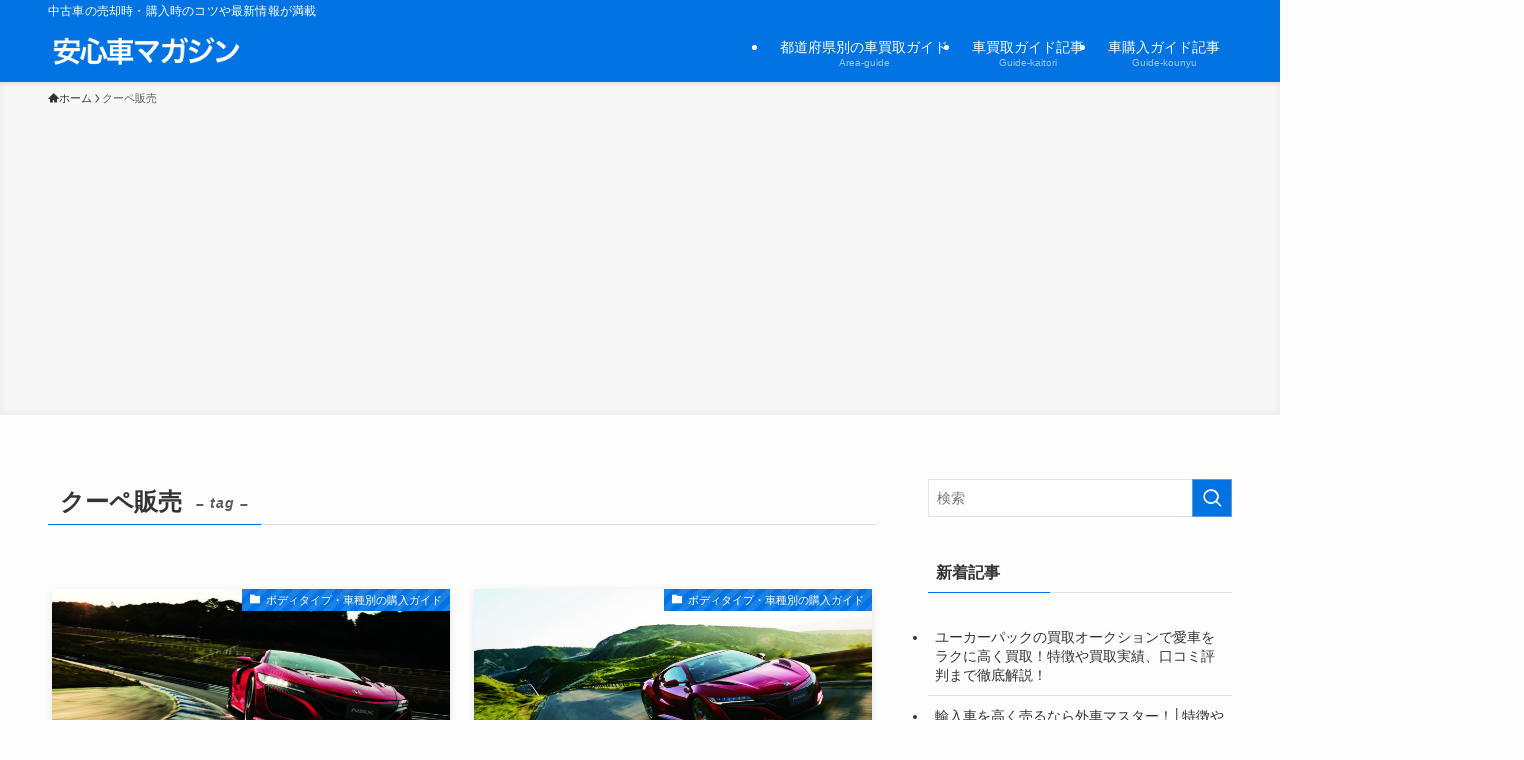

--- FILE ---
content_type: text/html; charset=UTF-8
request_url: https://anshinkuruma.jp/tag/%E3%82%AF%E3%83%BC%E3%83%9A%E8%B2%A9%E5%A3%B2/
body_size: 20612
content:
<!DOCTYPE html>
<html dir="ltr" lang="ja" prefix="og: https://ogp.me/ns#" data-loaded="false" data-scrolled="false" data-spmenu="closed">
<head>
<meta charset="utf-8">
<meta name="format-detection" content="telephone=no">
<meta http-equiv="X-UA-Compatible" content="IE=edge">
<meta name="viewport" content="width=device-width, viewport-fit=cover">
<title>クーペ販売 | 安心車マガジン</title>
	<style>img:is([sizes="auto" i], [sizes^="auto," i]) { contain-intrinsic-size: 3000px 1500px }</style>
	
		<!-- All in One SEO 4.9.3 - aioseo.com -->
	<meta name="robots" content="max-image-preview:large" />
	<link rel="canonical" href="https://anshinkuruma.jp/tag/%e3%82%af%e3%83%bc%e3%83%9a%e8%b2%a9%e5%a3%b2/" />
	<meta name="generator" content="All in One SEO (AIOSEO) 4.9.3" />
		<script type="application/ld+json" class="aioseo-schema">
			{"@context":"https:\/\/schema.org","@graph":[{"@type":"BreadcrumbList","@id":"https:\/\/anshinkuruma.jp\/tag\/%E3%82%AF%E3%83%BC%E3%83%9A%E8%B2%A9%E5%A3%B2\/#breadcrumblist","itemListElement":[{"@type":"ListItem","@id":"https:\/\/anshinkuruma.jp#listItem","position":1,"name":"\u30db\u30fc\u30e0","item":"https:\/\/anshinkuruma.jp","nextItem":{"@type":"ListItem","@id":"https:\/\/anshinkuruma.jp\/tag\/%e3%82%af%e3%83%bc%e3%83%9a%e8%b2%a9%e5%a3%b2\/#listItem","name":"\u30af\u30fc\u30da\u8ca9\u58f2"}},{"@type":"ListItem","@id":"https:\/\/anshinkuruma.jp\/tag\/%e3%82%af%e3%83%bc%e3%83%9a%e8%b2%a9%e5%a3%b2\/#listItem","position":2,"name":"\u30af\u30fc\u30da\u8ca9\u58f2","previousItem":{"@type":"ListItem","@id":"https:\/\/anshinkuruma.jp#listItem","name":"\u30db\u30fc\u30e0"}}]},{"@type":"CollectionPage","@id":"https:\/\/anshinkuruma.jp\/tag\/%E3%82%AF%E3%83%BC%E3%83%9A%E8%B2%A9%E5%A3%B2\/#collectionpage","url":"https:\/\/anshinkuruma.jp\/tag\/%E3%82%AF%E3%83%BC%E3%83%9A%E8%B2%A9%E5%A3%B2\/","name":"\u30af\u30fc\u30da\u8ca9\u58f2 | \u5b89\u5fc3\u8eca\u30de\u30ac\u30b8\u30f3","inLanguage":"ja","isPartOf":{"@id":"https:\/\/anshinkuruma.jp\/#website"},"breadcrumb":{"@id":"https:\/\/anshinkuruma.jp\/tag\/%E3%82%AF%E3%83%BC%E3%83%9A%E8%B2%A9%E5%A3%B2\/#breadcrumblist"}},{"@type":"Organization","@id":"https:\/\/anshinkuruma.jp\/#organization","name":"\u5b89\u5fc3\u8eca\u30de\u30ac\u30b8\u30f3","description":"\u4e2d\u53e4\u8eca\u306e\u58f2\u5374\u6642\u30fb\u8cfc\u5165\u6642\u306e\u30b3\u30c4\u3084\u6700\u65b0\u60c5\u5831\u304c\u6e80\u8f09","url":"https:\/\/anshinkuruma.jp\/"},{"@type":"WebSite","@id":"https:\/\/anshinkuruma.jp\/#website","url":"https:\/\/anshinkuruma.jp\/","name":"\u5b89\u5fc3\u8eca\u30de\u30ac\u30b8\u30f3 - \u4e2d\u53e4\u8eca\u8cb7\u53d6\u30fb\u8eca\u8cfc\u5165\u306e\u60c5\u5831\u30e1\u30c7\u30a3\u30a2 -","description":"\u4e2d\u53e4\u8eca\u306e\u58f2\u5374\u6642\u30fb\u8cfc\u5165\u6642\u306e\u30b3\u30c4\u3084\u6700\u65b0\u60c5\u5831\u304c\u6e80\u8f09","inLanguage":"ja","publisher":{"@id":"https:\/\/anshinkuruma.jp\/#organization"}}]}
		</script>
		<!-- All in One SEO -->

<link rel="alternate" type="application/rss+xml" title="安心車マガジン &raquo; フィード" href="https://anshinkuruma.jp/feed/" />
<link rel="alternate" type="application/rss+xml" title="安心車マガジン &raquo; コメントフィード" href="https://anshinkuruma.jp/comments/feed/" />
<link rel="alternate" type="application/rss+xml" title="安心車マガジン &raquo; クーペ販売 タグのフィード" href="https://anshinkuruma.jp/tag/%e3%82%af%e3%83%bc%e3%83%9a%e8%b2%a9%e5%a3%b2/feed/" />
<link rel='stylesheet' id='wp-block-library-css' href='https://anshinkuruma.jp/wp-includes/css/dist/block-library/style.min.css?ver=6.8.3' type='text/css' media='all' />
<link rel='stylesheet' id='swell-icons-css' href='https://anshinkuruma.jp/wp-content/themes/swell/build/css/swell-icons.css?ver=2.14.0' type='text/css' media='all' />
<link rel='stylesheet' id='main_style-css' href='https://anshinkuruma.jp/wp-content/themes/swell/build/css/main.css?ver=2.14.0' type='text/css' media='all' />
<link rel='stylesheet' id='swell_blocks-css' href='https://anshinkuruma.jp/wp-content/themes/swell/build/css/blocks.css?ver=2.14.0' type='text/css' media='all' />
<style id='swell_custom-inline-css' type='text/css'>
:root{--swl-fz--content:4vw;--swl-font_family:"游ゴシック体", "Yu Gothic", YuGothic, "Hiragino Kaku Gothic ProN", "Hiragino Sans", Meiryo, sans-serif;--swl-font_weight:500;--color_main:#0173e3;--color_text:#333;--color_link:#1176d4;--color_htag:#0173e3;--color_bg:#fdfdfd;--color_gradient1:#d8ffff;--color_gradient2:#87e7ff;--color_main_thin:rgba(1, 144, 255, 0.05 );--color_main_dark:rgba(1, 86, 170, 1 );--color_list_check:#0173e3;--color_list_num:#0173e3;--color_list_good:#86dd7b;--color_list_triangle:#f4e03a;--color_list_bad:#f36060;--color_faq_q:#d55656;--color_faq_a:#6599b7;--color_icon_good:#3cd250;--color_icon_good_bg:#ecffe9;--color_icon_bad:#4b73eb;--color_icon_bad_bg:#eafaff;--color_icon_info:#f578b4;--color_icon_info_bg:#fff0fa;--color_icon_announce:#ffa537;--color_icon_announce_bg:#fff5f0;--color_icon_pen:#7a7a7a;--color_icon_pen_bg:#f7f7f7;--color_icon_book:#787364;--color_icon_book_bg:#f8f6ef;--color_icon_point:#ffa639;--color_icon_check:#86d67c;--color_icon_batsu:#f36060;--color_icon_hatena:#5295cc;--color_icon_caution:#f7da38;--color_icon_memo:#84878a;--color_deep01:#e44141;--color_deep02:#3d79d5;--color_deep03:#63a84d;--color_deep04:#f09f4d;--color_pale01:#fff2f0;--color_pale02:#f3f8fd;--color_pale03:#f1f9ee;--color_pale04:#fdf9ee;--color_mark_blue:#b7e3ff;--color_mark_green:#bdf9c3;--color_mark_yellow:#fcf69f;--color_mark_orange:#ffddbc;--border01:solid 1px var(--color_main);--border02:double 4px var(--color_main);--border03:dashed 2px var(--color_border);--border04:solid 4px var(--color_gray);--card_posts_thumb_ratio:56.25%;--list_posts_thumb_ratio:61.805%;--big_posts_thumb_ratio:56.25%;--thumb_posts_thumb_ratio:61.805%;--blogcard_thumb_ratio:56.25%;--color_header_bg:#0173e3;--color_header_text:#ffffff;--color_footer_bg:#fdfdfd;--color_footer_text:#333;--container_size:1200px;--article_size:900px;--logo_size_sp:48px;--logo_size_pc:60px;--logo_size_pcfix:32px;}.swl-cell-bg[data-icon="doubleCircle"]{--cell-icon-color:#ffc977}.swl-cell-bg[data-icon="circle"]{--cell-icon-color:#94e29c}.swl-cell-bg[data-icon="triangle"]{--cell-icon-color:#eeda2f}.swl-cell-bg[data-icon="close"]{--cell-icon-color:#ec9191}.swl-cell-bg[data-icon="hatena"]{--cell-icon-color:#93c9da}.swl-cell-bg[data-icon="check"]{--cell-icon-color:#94e29c}.swl-cell-bg[data-icon="line"]{--cell-icon-color:#9b9b9b}.cap_box[data-colset="col1"]{--capbox-color:#f59b5f;--capbox-color--bg:#fff8eb}.cap_box[data-colset="col2"]{--capbox-color:#5fb9f5;--capbox-color--bg:#edf5ff}.cap_box[data-colset="col3"]{--capbox-color:#2fcd90;--capbox-color--bg:#eafaf2}.red_{--the-btn-color:#f74a4a;--the-btn-color2:#ffbc49;--the-solid-shadow: rgba(185, 56, 56, 1 )}.blue_{--the-btn-color:#338df4;--the-btn-color2:#35eaff;--the-solid-shadow: rgba(38, 106, 183, 1 )}.green_{--the-btn-color:#62d847;--the-btn-color2:#7bf7bd;--the-solid-shadow: rgba(74, 162, 53, 1 )}.is-style-btn_normal{--the-btn-radius:80px}.is-style-btn_solid{--the-btn-radius:80px}.is-style-btn_shiny{--the-btn-radius:80px}.is-style-btn_line{--the-btn-radius:80px}.post_content blockquote{padding:1.5em 2em 1.5em 3em}.post_content blockquote::before{content:"";display:block;width:5px;height:calc(100% - 3em);top:1.5em;left:1.5em;border-left:solid 1px rgba(180,180,180,.75);border-right:solid 1px rgba(180,180,180,.75);}.mark_blue{background:-webkit-linear-gradient(transparent 64%,var(--color_mark_blue) 0%);background:linear-gradient(transparent 64%,var(--color_mark_blue) 0%)}.mark_green{background:-webkit-linear-gradient(transparent 64%,var(--color_mark_green) 0%);background:linear-gradient(transparent 64%,var(--color_mark_green) 0%)}.mark_yellow{background:-webkit-linear-gradient(transparent 64%,var(--color_mark_yellow) 0%);background:linear-gradient(transparent 64%,var(--color_mark_yellow) 0%)}.mark_orange{background:-webkit-linear-gradient(transparent 64%,var(--color_mark_orange) 0%);background:linear-gradient(transparent 64%,var(--color_mark_orange) 0%)}[class*="is-style-icon_"]{color:#333;border-width:0}[class*="is-style-big_icon_"]{border-width:2px;border-style:solid}[data-col="gray"] .c-balloon__text{background:#f7f7f7;border-color:#ccc}[data-col="gray"] .c-balloon__before{border-right-color:#f7f7f7}[data-col="green"] .c-balloon__text{background:#d1f8c2;border-color:#9ddd93}[data-col="green"] .c-balloon__before{border-right-color:#d1f8c2}[data-col="blue"] .c-balloon__text{background:#e2f6ff;border-color:#93d2f0}[data-col="blue"] .c-balloon__before{border-right-color:#e2f6ff}[data-col="red"] .c-balloon__text{background:#ffebeb;border-color:#f48789}[data-col="red"] .c-balloon__before{border-right-color:#ffebeb}[data-col="yellow"] .c-balloon__text{background:#f9f7d2;border-color:#fbe593}[data-col="yellow"] .c-balloon__before{border-right-color:#f9f7d2}.-type-list2 .p-postList__body::after,.-type-big .p-postList__body::after{content: "READ MORE »";}.c-postThumb__cat{background-color:#0173e3;color:#fff;background-image: repeating-linear-gradient(-45deg,rgba(255,255,255,.1),rgba(255,255,255,.1) 6px,transparent 6px,transparent 12px)}.post_content h2:where(:not([class^="swell-block-"]):not(.faq_q):not(.p-postList__title)){background:var(--color_htag);padding:.75em 1em;color:#fff}.post_content h2:where(:not([class^="swell-block-"]):not(.faq_q):not(.p-postList__title))::before{position:absolute;display:block;pointer-events:none;content:"";top:-4px;left:0;width:100%;height:calc(100% + 4px);box-sizing:content-box;border-top:solid 2px var(--color_htag);border-bottom:solid 2px var(--color_htag)}.post_content h3:where(:not([class^="swell-block-"]):not(.faq_q):not(.p-postList__title)){padding:0 .5em .5em}.post_content h3:where(:not([class^="swell-block-"]):not(.faq_q):not(.p-postList__title))::before{content:"";width:100%;height:2px;background: repeating-linear-gradient(90deg, var(--color_htag) 0%, var(--color_htag) 29.3%, rgba(150,150,150,.2) 29.3%, rgba(150,150,150,.2) 100%)}.post_content h4:where(:not([class^="swell-block-"]):not(.faq_q):not(.p-postList__title)){padding:0 0 0 16px;border-left:solid 2px var(--color_htag)}.l-header{box-shadow: 0 1px 4px rgba(0,0,0,.12)}.l-header__bar{color:#fff;background:var(--color_main)}.l-header__menuBtn{order:1}.l-header__customBtn{order:3}.c-gnav a::after{background:var(--color_main);width:100%;height:2px;transform:scaleX(0)}.p-spHeadMenu .menu-item.-current{border-bottom-color:var(--color_main)}.c-gnav > li:hover > a::after,.c-gnav > .-current > a::after{transform: scaleX(1)}.c-gnav .sub-menu{color:#333;background:#fff}#pagetop{border-radius:50%}.c-widget__title.-spmenu{padding:.5em .75em;border-radius:var(--swl-radius--2, 0px);background:var(--color_main);color:#fff;}.c-widget__title.-footer{padding:.5em}.c-widget__title.-footer::before{content:"";bottom:0;left:0;width:40%;z-index:1;background:var(--color_main)}.c-widget__title.-footer::after{content:"";bottom:0;left:0;width:100%;background:var(--color_border)}.c-secTitle{border-left:solid 2px var(--color_main);padding:0em .75em}.p-spMenu{color:#333}.p-spMenu__inner::before{background:#fdfdfd;opacity:1}.p-spMenu__overlay{background:#000;opacity:0.6}[class*="page-numbers"]{color:#fff;background-color:#dedede}a{text-decoration: none}.l-topTitleArea.c-filterLayer::before{background-color:#000;opacity:0.2;content:""}@media screen and (min-width: 960px){:root{}}@media screen and (max-width: 959px){:root{}.l-header__logo{order:2;text-align:center}}@media screen and (min-width: 600px){:root{--swl-fz--content:16px;}}@media screen and (max-width: 599px){:root{}}@media (min-width: 1108px) {.alignwide{left:-100px;width:calc(100% + 200px);}}@media (max-width: 1108px) {.-sidebar-off .swell-block-fullWide__inner.l-container .alignwide{left:0px;width:100%;}}.is-style-btn_normal a,.is-style-btn_shiny a{box-shadow:var(--swl-btn_shadow)}.c-shareBtns__btn,.is-style-balloon>.c-tabList .c-tabList__button,.p-snsCta,[class*=page-numbers]{box-shadow:var(--swl-box_shadow)}.p-articleThumb__img,.p-articleThumb__youtube{box-shadow:var(--swl-img_shadow)}.p-pickupBanners__item .c-bannerLink,.p-postList__thumb{box-shadow:0 2px 8px rgba(0,0,0,.1),0 4px 4px -4px rgba(0,0,0,.1)}.p-postList.-w-ranking li:before{background-image:repeating-linear-gradient(-45deg,hsla(0,0%,100%,.1),hsla(0,0%,100%,.1) 6px,transparent 0,transparent 12px);box-shadow:1px 1px 4px rgba(0,0,0,.2)}.l-header__bar{position:relative;width:100%}.l-header__bar .c-catchphrase{color:inherit;font-size:12px;letter-spacing:var(--swl-letter_spacing,.2px);line-height:14px;margin-right:auto;overflow:hidden;padding:4px 0;white-space:nowrap;width:50%}.l-header__bar .c-iconList .c-iconList__link{margin:0;padding:4px 6px}.l-header__barInner{align-items:center;display:flex;justify-content:flex-end}@media (min-width:960px){.-series .l-header__inner{align-items:stretch;display:flex}.-series .l-header__logo{align-items:center;display:flex;flex-wrap:wrap;margin-right:24px;padding:16px 0}.-series .l-header__logo .c-catchphrase{font-size:13px;padding:4px 0}.-series .c-headLogo{margin-right:16px}.-series-right .l-header__inner{justify-content:space-between}.-series-right .c-gnavWrap{margin-left:auto}.-series-right .w-header{margin-left:12px}.-series-left .w-header{margin-left:auto}}@media (min-width:960px) and (min-width:600px){.-series .c-headLogo{max-width:400px}}.c-gnav .sub-menu a:before,.c-listMenu a:before{-webkit-font-smoothing:antialiased;-moz-osx-font-smoothing:grayscale;font-family:icomoon!important;font-style:normal;font-variant:normal;font-weight:400;line-height:1;text-transform:none}.c-submenuToggleBtn{display:none}.c-listMenu a{padding:.75em 1em .75em 1.5em;transition:padding .25s}.c-listMenu a:hover{padding-left:1.75em;padding-right:.75em}.c-gnav .sub-menu a:before,.c-listMenu a:before{color:inherit;content:"\e921";display:inline-block;left:2px;position:absolute;top:50%;-webkit-transform:translateY(-50%);transform:translateY(-50%);vertical-align:middle}.widget_categories>ul>.cat-item>a,.wp-block-categories-list>li>a{padding-left:1.75em}.c-listMenu .children,.c-listMenu .sub-menu{margin:0}.c-listMenu .children a,.c-listMenu .sub-menu a{font-size:.9em;padding-left:2.5em}.c-listMenu .children a:before,.c-listMenu .sub-menu a:before{left:1em}.c-listMenu .children a:hover,.c-listMenu .sub-menu a:hover{padding-left:2.75em}.c-listMenu .children ul a,.c-listMenu .sub-menu ul a{padding-left:3.25em}.c-listMenu .children ul a:before,.c-listMenu .sub-menu ul a:before{left:1.75em}.c-listMenu .children ul a:hover,.c-listMenu .sub-menu ul a:hover{padding-left:3.5em}.c-gnav li:hover>.sub-menu{opacity:1;visibility:visible}.c-gnav .sub-menu:before{background:inherit;content:"";height:100%;left:0;position:absolute;top:0;width:100%;z-index:0}.c-gnav .sub-menu .sub-menu{left:100%;top:0;z-index:-1}.c-gnav .sub-menu a{padding-left:2em}.c-gnav .sub-menu a:before{left:.5em}.c-gnav .sub-menu a:hover .ttl{left:4px}:root{--color_content_bg:var(--color_bg);}.c-widget__title.-side{padding:.5em}.c-widget__title.-side::before{content:"";bottom:0;left:0;width:40%;z-index:1;background:var(--color_main)}.c-widget__title.-side::after{content:"";bottom:0;left:0;width:100%;background:var(--color_border)}@media screen and (min-width: 960px){:root{}}@media screen and (max-width: 959px){:root{}}@media screen and (min-width: 600px){:root{}}@media screen and (max-width: 599px){:root{}}.swell-block-fullWide__inner.l-container{--swl-fw_inner_pad:var(--swl-pad_container,0px)}@media (min-width:960px){.-sidebar-on .l-content .alignfull,.-sidebar-on .l-content .alignwide{left:-16px;width:calc(100% + 32px)}.swell-block-fullWide__inner.l-article{--swl-fw_inner_pad:var(--swl-pad_post_content,0px)}.-sidebar-on .swell-block-fullWide__inner .alignwide{left:0;width:100%}.-sidebar-on .swell-block-fullWide__inner .alignfull{left:calc(0px - var(--swl-fw_inner_pad, 0))!important;margin-left:0!important;margin-right:0!important;width:calc(100% + var(--swl-fw_inner_pad, 0)*2)!important}}.-index-off .p-toc,.swell-toc-placeholder:empty{display:none}.p-toc.-modal{height:100%;margin:0;overflow-y:auto;padding:0}#main_content .p-toc{border-radius:var(--swl-radius--2,0);margin:4em auto;max-width:800px}#sidebar .p-toc{margin-top:-.5em}.p-toc .__pn:before{content:none!important;counter-increment:none}.p-toc .__prev{margin:0 0 1em}.p-toc .__next{margin:1em 0 0}.p-toc.is-omitted:not([data-omit=ct]) [data-level="2"] .p-toc__childList{height:0;margin-bottom:-.5em;visibility:hidden}.p-toc.is-omitted:not([data-omit=nest]){position:relative}.p-toc.is-omitted:not([data-omit=nest]):before{background:linear-gradient(hsla(0,0%,100%,0),var(--color_bg));bottom:5em;content:"";height:4em;left:0;opacity:.75;pointer-events:none;position:absolute;width:100%;z-index:1}.p-toc.is-omitted:not([data-omit=nest]):after{background:var(--color_bg);bottom:0;content:"";height:5em;left:0;opacity:.75;position:absolute;width:100%;z-index:1}.p-toc.is-omitted:not([data-omit=nest]) .__next,.p-toc.is-omitted:not([data-omit=nest]) [data-omit="1"]{display:none}.p-toc .p-toc__expandBtn{background-color:#f7f7f7;border:rgba(0,0,0,.2);border-radius:5em;box-shadow:0 0 0 1px #bbb;color:#333;display:block;font-size:14px;line-height:1.5;margin:.75em auto 0;min-width:6em;padding:.5em 1em;position:relative;transition:box-shadow .25s;z-index:2}.p-toc[data-omit=nest] .p-toc__expandBtn{display:inline-block;font-size:13px;margin:0 0 0 1.25em;padding:.5em .75em}.p-toc:not([data-omit=nest]) .p-toc__expandBtn:after,.p-toc:not([data-omit=nest]) .p-toc__expandBtn:before{border-top-color:inherit;border-top-style:dotted;border-top-width:3px;content:"";display:block;height:1px;position:absolute;top:calc(50% - 1px);transition:border-color .25s;width:100%;width:22px}.p-toc:not([data-omit=nest]) .p-toc__expandBtn:before{right:calc(100% + 1em)}.p-toc:not([data-omit=nest]) .p-toc__expandBtn:after{left:calc(100% + 1em)}.p-toc.is-expanded .p-toc__expandBtn{border-color:transparent}.p-toc__ttl{display:block;font-size:1.2em;line-height:1;position:relative;text-align:center}.p-toc__ttl:before{content:"\e918";display:inline-block;font-family:icomoon;margin-right:.5em;padding-bottom:2px;vertical-align:middle}#index_modal .p-toc__ttl{margin-bottom:.5em}.p-toc__list li{line-height:1.6}.p-toc__list>li+li{margin-top:.5em}.p-toc__list .p-toc__childList{padding-left:.5em}.p-toc__list [data-level="3"]{font-size:.9em}.p-toc__list .mininote{display:none}.post_content .p-toc__list{padding-left:0}#sidebar .p-toc__list{margin-bottom:0}#sidebar .p-toc__list .p-toc__childList{padding-left:0}.p-toc__link{color:inherit;font-size:inherit;text-decoration:none}.p-toc__link:hover{opacity:.8}.p-toc.-double{background:var(--color_gray);background:linear-gradient(-45deg,transparent 25%,var(--color_gray) 25%,var(--color_gray) 50%,transparent 50%,transparent 75%,var(--color_gray) 75%,var(--color_gray));background-clip:padding-box;background-size:4px 4px;border-bottom:4px double var(--color_border);border-top:4px double var(--color_border);padding:1.5em 1em 1em}.p-toc.-double .p-toc__ttl{margin-bottom:.75em}@media (min-width:960px){#main_content .p-toc{width:92%}}@media (hover:hover){.p-toc .p-toc__expandBtn:hover{border-color:transparent;box-shadow:0 0 0 2px currentcolor}}@media (min-width:600px){.p-toc.-double{padding:2em}}
</style>
<link rel='stylesheet' id='swell-parts/footer-css' href='https://anshinkuruma.jp/wp-content/themes/swell/build/css/modules/parts/footer.css?ver=2.14.0' type='text/css' media='all' />
<link rel='stylesheet' id='swell-page/term-css' href='https://anshinkuruma.jp/wp-content/themes/swell/build/css/modules/page/term.css?ver=2.14.0' type='text/css' media='all' />
<style id='classic-theme-styles-inline-css' type='text/css'>
/*! This file is auto-generated */
.wp-block-button__link{color:#fff;background-color:#32373c;border-radius:9999px;box-shadow:none;text-decoration:none;padding:calc(.667em + 2px) calc(1.333em + 2px);font-size:1.125em}.wp-block-file__button{background:#32373c;color:#fff;text-decoration:none}
</style>
<link rel='stylesheet' id='aioseo/css/src/vue/standalone/blocks/table-of-contents/global.scss-css' href='https://anshinkuruma.jp/wp-content/plugins/all-in-one-seo-pack/dist/Lite/assets/css/table-of-contents/global.e90f6d47.css?ver=4.9.3' type='text/css' media='all' />
<style id='global-styles-inline-css' type='text/css'>
:root{--wp--preset--aspect-ratio--square: 1;--wp--preset--aspect-ratio--4-3: 4/3;--wp--preset--aspect-ratio--3-4: 3/4;--wp--preset--aspect-ratio--3-2: 3/2;--wp--preset--aspect-ratio--2-3: 2/3;--wp--preset--aspect-ratio--16-9: 16/9;--wp--preset--aspect-ratio--9-16: 9/16;--wp--preset--color--black: #000;--wp--preset--color--cyan-bluish-gray: #abb8c3;--wp--preset--color--white: #fff;--wp--preset--color--pale-pink: #f78da7;--wp--preset--color--vivid-red: #cf2e2e;--wp--preset--color--luminous-vivid-orange: #ff6900;--wp--preset--color--luminous-vivid-amber: #fcb900;--wp--preset--color--light-green-cyan: #7bdcb5;--wp--preset--color--vivid-green-cyan: #00d084;--wp--preset--color--pale-cyan-blue: #8ed1fc;--wp--preset--color--vivid-cyan-blue: #0693e3;--wp--preset--color--vivid-purple: #9b51e0;--wp--preset--color--swl-main: var(--color_main);--wp--preset--color--swl-main-thin: var(--color_main_thin);--wp--preset--color--swl-gray: var(--color_gray);--wp--preset--color--swl-deep-01: var(--color_deep01);--wp--preset--color--swl-deep-02: var(--color_deep02);--wp--preset--color--swl-deep-03: var(--color_deep03);--wp--preset--color--swl-deep-04: var(--color_deep04);--wp--preset--color--swl-pale-01: var(--color_pale01);--wp--preset--color--swl-pale-02: var(--color_pale02);--wp--preset--color--swl-pale-03: var(--color_pale03);--wp--preset--color--swl-pale-04: var(--color_pale04);--wp--preset--gradient--vivid-cyan-blue-to-vivid-purple: linear-gradient(135deg,rgba(6,147,227,1) 0%,rgb(155,81,224) 100%);--wp--preset--gradient--light-green-cyan-to-vivid-green-cyan: linear-gradient(135deg,rgb(122,220,180) 0%,rgb(0,208,130) 100%);--wp--preset--gradient--luminous-vivid-amber-to-luminous-vivid-orange: linear-gradient(135deg,rgba(252,185,0,1) 0%,rgba(255,105,0,1) 100%);--wp--preset--gradient--luminous-vivid-orange-to-vivid-red: linear-gradient(135deg,rgba(255,105,0,1) 0%,rgb(207,46,46) 100%);--wp--preset--gradient--very-light-gray-to-cyan-bluish-gray: linear-gradient(135deg,rgb(238,238,238) 0%,rgb(169,184,195) 100%);--wp--preset--gradient--cool-to-warm-spectrum: linear-gradient(135deg,rgb(74,234,220) 0%,rgb(151,120,209) 20%,rgb(207,42,186) 40%,rgb(238,44,130) 60%,rgb(251,105,98) 80%,rgb(254,248,76) 100%);--wp--preset--gradient--blush-light-purple: linear-gradient(135deg,rgb(255,206,236) 0%,rgb(152,150,240) 100%);--wp--preset--gradient--blush-bordeaux: linear-gradient(135deg,rgb(254,205,165) 0%,rgb(254,45,45) 50%,rgb(107,0,62) 100%);--wp--preset--gradient--luminous-dusk: linear-gradient(135deg,rgb(255,203,112) 0%,rgb(199,81,192) 50%,rgb(65,88,208) 100%);--wp--preset--gradient--pale-ocean: linear-gradient(135deg,rgb(255,245,203) 0%,rgb(182,227,212) 50%,rgb(51,167,181) 100%);--wp--preset--gradient--electric-grass: linear-gradient(135deg,rgb(202,248,128) 0%,rgb(113,206,126) 100%);--wp--preset--gradient--midnight: linear-gradient(135deg,rgb(2,3,129) 0%,rgb(40,116,252) 100%);--wp--preset--font-size--small: 0.9em;--wp--preset--font-size--medium: 1.1em;--wp--preset--font-size--large: 1.25em;--wp--preset--font-size--x-large: 42px;--wp--preset--font-size--xs: 0.75em;--wp--preset--font-size--huge: 1.6em;--wp--preset--spacing--20: 0.44rem;--wp--preset--spacing--30: 0.67rem;--wp--preset--spacing--40: 1rem;--wp--preset--spacing--50: 1.5rem;--wp--preset--spacing--60: 2.25rem;--wp--preset--spacing--70: 3.38rem;--wp--preset--spacing--80: 5.06rem;--wp--preset--shadow--natural: 6px 6px 9px rgba(0, 0, 0, 0.2);--wp--preset--shadow--deep: 12px 12px 50px rgba(0, 0, 0, 0.4);--wp--preset--shadow--sharp: 6px 6px 0px rgba(0, 0, 0, 0.2);--wp--preset--shadow--outlined: 6px 6px 0px -3px rgba(255, 255, 255, 1), 6px 6px rgba(0, 0, 0, 1);--wp--preset--shadow--crisp: 6px 6px 0px rgba(0, 0, 0, 1);}:where(.is-layout-flex){gap: 0.5em;}:where(.is-layout-grid){gap: 0.5em;}body .is-layout-flex{display: flex;}.is-layout-flex{flex-wrap: wrap;align-items: center;}.is-layout-flex > :is(*, div){margin: 0;}body .is-layout-grid{display: grid;}.is-layout-grid > :is(*, div){margin: 0;}:where(.wp-block-columns.is-layout-flex){gap: 2em;}:where(.wp-block-columns.is-layout-grid){gap: 2em;}:where(.wp-block-post-template.is-layout-flex){gap: 1.25em;}:where(.wp-block-post-template.is-layout-grid){gap: 1.25em;}.has-black-color{color: var(--wp--preset--color--black) !important;}.has-cyan-bluish-gray-color{color: var(--wp--preset--color--cyan-bluish-gray) !important;}.has-white-color{color: var(--wp--preset--color--white) !important;}.has-pale-pink-color{color: var(--wp--preset--color--pale-pink) !important;}.has-vivid-red-color{color: var(--wp--preset--color--vivid-red) !important;}.has-luminous-vivid-orange-color{color: var(--wp--preset--color--luminous-vivid-orange) !important;}.has-luminous-vivid-amber-color{color: var(--wp--preset--color--luminous-vivid-amber) !important;}.has-light-green-cyan-color{color: var(--wp--preset--color--light-green-cyan) !important;}.has-vivid-green-cyan-color{color: var(--wp--preset--color--vivid-green-cyan) !important;}.has-pale-cyan-blue-color{color: var(--wp--preset--color--pale-cyan-blue) !important;}.has-vivid-cyan-blue-color{color: var(--wp--preset--color--vivid-cyan-blue) !important;}.has-vivid-purple-color{color: var(--wp--preset--color--vivid-purple) !important;}.has-black-background-color{background-color: var(--wp--preset--color--black) !important;}.has-cyan-bluish-gray-background-color{background-color: var(--wp--preset--color--cyan-bluish-gray) !important;}.has-white-background-color{background-color: var(--wp--preset--color--white) !important;}.has-pale-pink-background-color{background-color: var(--wp--preset--color--pale-pink) !important;}.has-vivid-red-background-color{background-color: var(--wp--preset--color--vivid-red) !important;}.has-luminous-vivid-orange-background-color{background-color: var(--wp--preset--color--luminous-vivid-orange) !important;}.has-luminous-vivid-amber-background-color{background-color: var(--wp--preset--color--luminous-vivid-amber) !important;}.has-light-green-cyan-background-color{background-color: var(--wp--preset--color--light-green-cyan) !important;}.has-vivid-green-cyan-background-color{background-color: var(--wp--preset--color--vivid-green-cyan) !important;}.has-pale-cyan-blue-background-color{background-color: var(--wp--preset--color--pale-cyan-blue) !important;}.has-vivid-cyan-blue-background-color{background-color: var(--wp--preset--color--vivid-cyan-blue) !important;}.has-vivid-purple-background-color{background-color: var(--wp--preset--color--vivid-purple) !important;}.has-black-border-color{border-color: var(--wp--preset--color--black) !important;}.has-cyan-bluish-gray-border-color{border-color: var(--wp--preset--color--cyan-bluish-gray) !important;}.has-white-border-color{border-color: var(--wp--preset--color--white) !important;}.has-pale-pink-border-color{border-color: var(--wp--preset--color--pale-pink) !important;}.has-vivid-red-border-color{border-color: var(--wp--preset--color--vivid-red) !important;}.has-luminous-vivid-orange-border-color{border-color: var(--wp--preset--color--luminous-vivid-orange) !important;}.has-luminous-vivid-amber-border-color{border-color: var(--wp--preset--color--luminous-vivid-amber) !important;}.has-light-green-cyan-border-color{border-color: var(--wp--preset--color--light-green-cyan) !important;}.has-vivid-green-cyan-border-color{border-color: var(--wp--preset--color--vivid-green-cyan) !important;}.has-pale-cyan-blue-border-color{border-color: var(--wp--preset--color--pale-cyan-blue) !important;}.has-vivid-cyan-blue-border-color{border-color: var(--wp--preset--color--vivid-cyan-blue) !important;}.has-vivid-purple-border-color{border-color: var(--wp--preset--color--vivid-purple) !important;}.has-vivid-cyan-blue-to-vivid-purple-gradient-background{background: var(--wp--preset--gradient--vivid-cyan-blue-to-vivid-purple) !important;}.has-light-green-cyan-to-vivid-green-cyan-gradient-background{background: var(--wp--preset--gradient--light-green-cyan-to-vivid-green-cyan) !important;}.has-luminous-vivid-amber-to-luminous-vivid-orange-gradient-background{background: var(--wp--preset--gradient--luminous-vivid-amber-to-luminous-vivid-orange) !important;}.has-luminous-vivid-orange-to-vivid-red-gradient-background{background: var(--wp--preset--gradient--luminous-vivid-orange-to-vivid-red) !important;}.has-very-light-gray-to-cyan-bluish-gray-gradient-background{background: var(--wp--preset--gradient--very-light-gray-to-cyan-bluish-gray) !important;}.has-cool-to-warm-spectrum-gradient-background{background: var(--wp--preset--gradient--cool-to-warm-spectrum) !important;}.has-blush-light-purple-gradient-background{background: var(--wp--preset--gradient--blush-light-purple) !important;}.has-blush-bordeaux-gradient-background{background: var(--wp--preset--gradient--blush-bordeaux) !important;}.has-luminous-dusk-gradient-background{background: var(--wp--preset--gradient--luminous-dusk) !important;}.has-pale-ocean-gradient-background{background: var(--wp--preset--gradient--pale-ocean) !important;}.has-electric-grass-gradient-background{background: var(--wp--preset--gradient--electric-grass) !important;}.has-midnight-gradient-background{background: var(--wp--preset--gradient--midnight) !important;}.has-small-font-size{font-size: var(--wp--preset--font-size--small) !important;}.has-medium-font-size{font-size: var(--wp--preset--font-size--medium) !important;}.has-large-font-size{font-size: var(--wp--preset--font-size--large) !important;}.has-x-large-font-size{font-size: var(--wp--preset--font-size--x-large) !important;}
:where(.wp-block-post-template.is-layout-flex){gap: 1.25em;}:where(.wp-block-post-template.is-layout-grid){gap: 1.25em;}
:where(.wp-block-columns.is-layout-flex){gap: 2em;}:where(.wp-block-columns.is-layout-grid){gap: 2em;}
:root :where(.wp-block-pullquote){font-size: 1.5em;line-height: 1.6;}
</style>
<link rel='stylesheet' id='child_style-css' href='https://anshinkuruma.jp/wp-content/themes/swell_child/style.css?ver=20241218104111' type='text/css' media='all' />

<noscript><link href="https://anshinkuruma.jp/wp-content/themes/swell/build/css/noscript.css" rel="stylesheet"></noscript>
<link rel="https://api.w.org/" href="https://anshinkuruma.jp/wp-json/" /><link rel="alternate" title="JSON" type="application/json" href="https://anshinkuruma.jp/wp-json/wp/v2/tags/1674" /><link rel="icon" href="https://anshinkuruma.jp/wp-content/uploads/2021/05/cropped-apple-touch-icon-32x32.png" sizes="32x32" />
<link rel="icon" href="https://anshinkuruma.jp/wp-content/uploads/2021/05/cropped-apple-touch-icon-192x192.png" sizes="192x192" />
<link rel="apple-touch-icon" href="https://anshinkuruma.jp/wp-content/uploads/2021/05/cropped-apple-touch-icon-180x180.png" />
<meta name="msapplication-TileImage" content="https://anshinkuruma.jp/wp-content/uploads/2021/05/cropped-apple-touch-icon-270x270.png" />
		<style type="text/css" id="wp-custom-css">
			.l-header__logo{
	padding: 0 !important;
}		</style>
		
<link rel="stylesheet" href="https://anshinkuruma.jp/wp-content/themes/swell/build/css/print.css" media="print" >
<!-- Google Tag Manager -->
<script>(function(w,d,s,l,i){w[l]=w[l]||[];w[l].push({'gtm.start':
new Date().getTime(),event:'gtm.js'});var f=d.getElementsByTagName(s)[0],
j=d.createElement(s),dl=l!='dataLayer'?'&l='+l:'';j.async=true;j.src=
'https://www.googletagmanager.com/gtm.js?id='+i+dl;f.parentNode.insertBefore(j,f);
})(window,document,'script','dataLayer','GTM-5JZCDWG');</script>
<!-- End Google Tag Manager -->

<!-- Google tag (gtag.js) -->
<script async src="https://www.googletagmanager.com/gtag/js?id=G-V5E0WNNC52"></script>
<script>
  window.dataLayer = window.dataLayer || [];
  function gtag(){dataLayer.push(arguments);}
  gtag('js', new Date());

  gtag('config', 'G-V5E0WNNC52');
</script>
<script async src="https://pagead2.googlesyndication.com/pagead/js/adsbygoogle.js?client=ca-pub-6205980071848979"
     crossorigin="anonymous"></script>
</head>
<body>
<div id="body_wrap" class="archive tag tag-1674 wp-theme-swell wp-child-theme-swell_child -body-solid -index-off -sidebar-on -frame-off id_1674" >
<div id="sp_menu" class="p-spMenu -left">
	<div class="p-spMenu__inner">
		<div class="p-spMenu__closeBtn">
			<button class="c-iconBtn -menuBtn c-plainBtn" data-onclick="toggleMenu" aria-label="メニューを閉じる">
				<i class="c-iconBtn__icon icon-close-thin"></i>
			</button>
		</div>
		<div class="p-spMenu__body">
			<div class="c-widget__title -spmenu">
				MENU			</div>
			<div class="p-spMenu__nav">
				<ul class="c-spnav c-listMenu"><li class="menu-item menu-item-type-taxonomy menu-item-object-category menu-item-8669"><a href="https://anshinkuruma.jp/category/areaguide/">都道府県別の車買取ガイド<span class="c-smallNavTitle desc">Area-guide</span></a></li>
<li class="menu-item menu-item-type-taxonomy menu-item-object-category menu-item-has-children menu-item-27"><a href="https://anshinkuruma.jp/category/guide/" title="Guide-kaitori">車買取ガイド記事<span class="c-smallNavTitle desc">Guide-kaitori</span></a>
<ul class="sub-menu">
	<li class="menu-item menu-item-type-custom menu-item-object-custom menu-item-37391"><a href="/carkaitori_matome/">中古車買取ガイドまとめ</a></li>
	<li class="menu-item menu-item-type-taxonomy menu-item-object-category menu-item-80"><a href="https://anshinkuruma.jp/category/guide/gyosha/">中古車買い取り業者選び</a></li>
	<li class="menu-item menu-item-type-taxonomy menu-item-object-category menu-item-81"><a href="https://anshinkuruma.jp/category/guide/docs/">中古車売却手続き</a></li>
	<li class="menu-item menu-item-type-taxonomy menu-item-object-category menu-item-79"><a href="https://anshinkuruma.jp/category/guide/flow/">中古車売却の流れ</a></li>
	<li class="menu-item menu-item-type-taxonomy menu-item-object-category menu-item-2976"><a href="https://anshinkuruma.jp/category/guide/scrapped/">廃車・事故車の買取</a></li>
	<li class="menu-item menu-item-type-taxonomy menu-item-object-category menu-item-has-children menu-item-1418"><a href="https://anshinkuruma.jp/category/guide/sellguide/">車種別の売却ガイド<span class="c-smallNavTitle desc">車種別の売却ガイドです。売るタイミングや高く売るためのコツなどを車種別にご紹介します。</span></a>
	<ul class="sub-menu">
		<li class="menu-item menu-item-type-taxonomy menu-item-object-category menu-item-9524"><a href="https://anshinkuruma.jp/category/guide/sellguide/lexus/">レクサス</a></li>
		<li class="menu-item menu-item-type-taxonomy menu-item-object-category menu-item-1419"><a href="https://anshinkuruma.jp/category/guide/sellguide/toyotasellguide/">トヨタ<span class="c-smallNavTitle desc">トヨタ車の車種別の売却ガイドです。売るタイミングや高く売るためのコツなどを車種別にご紹介します。</span></a></li>
		<li class="menu-item menu-item-type-taxonomy menu-item-object-category menu-item-1420"><a href="https://anshinkuruma.jp/category/guide/sellguide/hondasellguide/">ホンダ<span class="c-smallNavTitle desc">ホンダ車の車種別の売却ガイドです。売るタイミングや高く売るためのコツなどを車種別にご紹介します。</span></a></li>
		<li class="menu-item menu-item-type-taxonomy menu-item-object-category menu-item-1421"><a href="https://anshinkuruma.jp/category/guide/sellguide/nissansellguide/">日産<span class="c-smallNavTitle desc">日産車の車種別の売却ガイドです。売るタイミングや高く売るためのコツなどを車種別にご紹介します。</span></a></li>
		<li class="menu-item menu-item-type-taxonomy menu-item-object-category menu-item-1429"><a href="https://anshinkuruma.jp/category/guide/sellguide/matsudasellguide/">マツダ<span class="c-smallNavTitle desc">マツダ車の車種別の売却ガイドです。売るタイミングや高く売るためのコツなどを車種別にご紹介します。</span></a></li>
		<li class="menu-item menu-item-type-taxonomy menu-item-object-category menu-item-1427"><a href="https://anshinkuruma.jp/category/guide/sellguide/subarusellguide/">スバル<span class="c-smallNavTitle desc">スバル車の車種別の売却ガイドです。売るタイミングや高く売るためのコツなどを車種別にご紹介します。</span></a></li>
		<li class="menu-item menu-item-type-taxonomy menu-item-object-category menu-item-1426"><a href="https://anshinkuruma.jp/category/guide/sellguide/suzukisellguide/">スズキ<span class="c-smallNavTitle desc">スズキ車の車種別の売却ガイドです。売るタイミングや高く売るためのコツなどを車種別にご紹介します。</span></a></li>
		<li class="menu-item menu-item-type-taxonomy menu-item-object-category menu-item-9525"><a href="https://anshinkuruma.jp/category/guide/sellguide/mitsubishi/">三菱</a></li>
		<li class="menu-item menu-item-type-taxonomy menu-item-object-category menu-item-1428"><a href="https://anshinkuruma.jp/category/guide/sellguide/daihatsusellguide/">ダイハツ<span class="c-smallNavTitle desc">ダイハツ車の車種別の売却ガイドです。売るタイミングや高く売るためのコツなどを車種別にご紹介します。</span></a></li>
		<li class="menu-item menu-item-type-taxonomy menu-item-object-category menu-item-13132"><a href="https://anshinkuruma.jp/category/guide/sellguide/mercedesbenz/">メルセデス・ベンツ</a></li>
		<li class="menu-item menu-item-type-taxonomy menu-item-object-category menu-item-13130"><a href="https://anshinkuruma.jp/category/guide/sellguide/bmw/">BMW</a></li>
		<li class="menu-item menu-item-type-taxonomy menu-item-object-category menu-item-13131"><a href="https://anshinkuruma.jp/category/guide/sellguide/volkswagen/">フォルクスワーゲン</a></li>
		<li class="menu-item menu-item-type-taxonomy menu-item-object-category menu-item-13133"><a href="https://anshinkuruma.jp/category/guide/sellguide/audi/">アウディ</a></li>
		<li class="menu-item menu-item-type-taxonomy menu-item-object-category menu-item-13134"><a href="https://anshinkuruma.jp/category/guide/sellguide/mini/">MINI</a></li>
		<li class="menu-item menu-item-type-taxonomy menu-item-object-category menu-item-1422"><a href="https://anshinkuruma.jp/category/guide/sellguide/yunyusellguide/">その他輸入車<span class="c-smallNavTitle desc">輸入車の車種別の売却ガイドです。売るタイミングや高く売るためのコツなどを車種別にご紹介します。</span></a></li>
	</ul>
</li>
</ul>
</li>
<li class="menu-item menu-item-type-taxonomy menu-item-object-category menu-item-has-children menu-item-4965"><a href="https://anshinkuruma.jp/category/bguide/" title="Guide-kounyu">車購入ガイド記事<span class="c-smallNavTitle desc">Guide-kounyu</span></a>
<ul class="sub-menu">
	<li class="menu-item menu-item-type-custom menu-item-object-custom menu-item-43577"><a href="/%e8%bb%8a%e8%b3%bc%e5%85%a5%e6%99%82%e3%81%ae%e3%81%8a%e5%bd%b9%e7%ab%8b%e3%81%a1%e6%83%85%e5%a0%b1/">車購入時のお役立ち記事まとめ</a></li>
	<li class="menu-item menu-item-type-taxonomy menu-item-object-category menu-item-7832"><a href="https://anshinkuruma.jp/category/bguide/procedures/">車の選び方・購入手続きのポイント</a></li>
	<li class="menu-item menu-item-type-taxonomy menu-item-object-category menu-item-6663"><a href="https://anshinkuruma.jp/category/bguide/bodytype/">ボディタイプ・車種別の購入ガイド</a></li>
	<li class="menu-item menu-item-type-taxonomy menu-item-object-category menu-item-6664"><a href="https://anshinkuruma.jp/category/bguide/carinsurance/">自動車保険の選び方</a></li>
	<li class="menu-item menu-item-type-taxonomy menu-item-object-category menu-item-7376"><a href="https://anshinkuruma.jp/category/bguide/carloan/">車のローン・マイカーローン</a></li>
	<li class="menu-item menu-item-type-taxonomy menu-item-object-category menu-item-has-children menu-item-7038"><a href="https://anshinkuruma.jp/category/bguide/maintenancecost/">維持費・税金</a>
	<ul class="sub-menu">
		<li class="menu-item menu-item-type-taxonomy menu-item-object-category menu-item-13128"><a href="https://anshinkuruma.jp/category/bguide/maintenancecost/japanesecar/">国産車</a></li>
		<li class="menu-item menu-item-type-taxonomy menu-item-object-category menu-item-13129"><a href="https://anshinkuruma.jp/category/bguide/maintenancecost/foreigncar/">輸入車</a></li>
	</ul>
</li>
</ul>
</li>
</ul>			</div>
					</div>
	</div>
	<div class="p-spMenu__overlay c-overlay" data-onclick="toggleMenu"></div>
</div>
<header id="header" class="l-header -series -series-right" data-spfix="0">
	<div class="l-header__bar pc_">
	<div class="l-header__barInner l-container">
		<div class="c-catchphrase">中古車の売却時・購入時のコツや最新情報が満載</div>	</div>
</div>
	<div class="l-header__inner l-container">
		<div class="l-header__logo">
			<div class="c-headLogo -img"><a href="https://anshinkuruma.jp/" title="安心車マガジン" class="c-headLogo__link" rel="home"><img width="493" height="151"  src="https://anshinkuruma.jp/wp-content/uploads/2021/05/logo.png" alt="安心車マガジン" class="c-headLogo__img" sizes="(max-width: 959px) 50vw, 800px" decoding="async" loading="eager" ></a></div>					</div>
		<nav id="gnav" class="l-header__gnav c-gnavWrap">
					<ul class="c-gnav">
			<li class="menu-item menu-item-type-taxonomy menu-item-object-category menu-item-8669"><a href="https://anshinkuruma.jp/category/areaguide/"><span class="ttl">都道府県別の車買取ガイド</span><span class="c-smallNavTitle desc">Area-guide</span></a></li>
<li class="menu-item menu-item-type-taxonomy menu-item-object-category menu-item-has-children menu-item-27"><a href="https://anshinkuruma.jp/category/guide/" title="Guide-kaitori"><span class="ttl">車買取ガイド記事</span><span class="c-smallNavTitle desc">Guide-kaitori</span></a>
<ul class="sub-menu">
	<li class="menu-item menu-item-type-custom menu-item-object-custom menu-item-37391"><a href="/carkaitori_matome/"><span class="ttl">中古車買取ガイドまとめ</span></a></li>
	<li class="menu-item menu-item-type-taxonomy menu-item-object-category menu-item-80"><a href="https://anshinkuruma.jp/category/guide/gyosha/"><span class="ttl">中古車買い取り業者選び</span></a></li>
	<li class="menu-item menu-item-type-taxonomy menu-item-object-category menu-item-81"><a href="https://anshinkuruma.jp/category/guide/docs/"><span class="ttl">中古車売却手続き</span></a></li>
	<li class="menu-item menu-item-type-taxonomy menu-item-object-category menu-item-79"><a href="https://anshinkuruma.jp/category/guide/flow/"><span class="ttl">中古車売却の流れ</span></a></li>
	<li class="menu-item menu-item-type-taxonomy menu-item-object-category menu-item-2976"><a href="https://anshinkuruma.jp/category/guide/scrapped/"><span class="ttl">廃車・事故車の買取</span></a></li>
	<li class="menu-item menu-item-type-taxonomy menu-item-object-category menu-item-has-children menu-item-1418"><a href="https://anshinkuruma.jp/category/guide/sellguide/"><span class="ttl">車種別の売却ガイド</span><span class="c-smallNavTitle desc">車種別の売却ガイドです。売るタイミングや高く売るためのコツなどを車種別にご紹介します。</span></a>
	<ul class="sub-menu">
		<li class="menu-item menu-item-type-taxonomy menu-item-object-category menu-item-9524"><a href="https://anshinkuruma.jp/category/guide/sellguide/lexus/"><span class="ttl">レクサス</span></a></li>
		<li class="menu-item menu-item-type-taxonomy menu-item-object-category menu-item-1419"><a href="https://anshinkuruma.jp/category/guide/sellguide/toyotasellguide/"><span class="ttl">トヨタ</span><span class="c-smallNavTitle desc">トヨタ車の車種別の売却ガイドです。売るタイミングや高く売るためのコツなどを車種別にご紹介します。</span></a></li>
		<li class="menu-item menu-item-type-taxonomy menu-item-object-category menu-item-1420"><a href="https://anshinkuruma.jp/category/guide/sellguide/hondasellguide/"><span class="ttl">ホンダ</span><span class="c-smallNavTitle desc">ホンダ車の車種別の売却ガイドです。売るタイミングや高く売るためのコツなどを車種別にご紹介します。</span></a></li>
		<li class="menu-item menu-item-type-taxonomy menu-item-object-category menu-item-1421"><a href="https://anshinkuruma.jp/category/guide/sellguide/nissansellguide/"><span class="ttl">日産</span><span class="c-smallNavTitle desc">日産車の車種別の売却ガイドです。売るタイミングや高く売るためのコツなどを車種別にご紹介します。</span></a></li>
		<li class="menu-item menu-item-type-taxonomy menu-item-object-category menu-item-1429"><a href="https://anshinkuruma.jp/category/guide/sellguide/matsudasellguide/"><span class="ttl">マツダ</span><span class="c-smallNavTitle desc">マツダ車の車種別の売却ガイドです。売るタイミングや高く売るためのコツなどを車種別にご紹介します。</span></a></li>
		<li class="menu-item menu-item-type-taxonomy menu-item-object-category menu-item-1427"><a href="https://anshinkuruma.jp/category/guide/sellguide/subarusellguide/"><span class="ttl">スバル</span><span class="c-smallNavTitle desc">スバル車の車種別の売却ガイドです。売るタイミングや高く売るためのコツなどを車種別にご紹介します。</span></a></li>
		<li class="menu-item menu-item-type-taxonomy menu-item-object-category menu-item-1426"><a href="https://anshinkuruma.jp/category/guide/sellguide/suzukisellguide/"><span class="ttl">スズキ</span><span class="c-smallNavTitle desc">スズキ車の車種別の売却ガイドです。売るタイミングや高く売るためのコツなどを車種別にご紹介します。</span></a></li>
		<li class="menu-item menu-item-type-taxonomy menu-item-object-category menu-item-9525"><a href="https://anshinkuruma.jp/category/guide/sellguide/mitsubishi/"><span class="ttl">三菱</span></a></li>
		<li class="menu-item menu-item-type-taxonomy menu-item-object-category menu-item-1428"><a href="https://anshinkuruma.jp/category/guide/sellguide/daihatsusellguide/"><span class="ttl">ダイハツ</span><span class="c-smallNavTitle desc">ダイハツ車の車種別の売却ガイドです。売るタイミングや高く売るためのコツなどを車種別にご紹介します。</span></a></li>
		<li class="menu-item menu-item-type-taxonomy menu-item-object-category menu-item-13132"><a href="https://anshinkuruma.jp/category/guide/sellguide/mercedesbenz/"><span class="ttl">メルセデス・ベンツ</span></a></li>
		<li class="menu-item menu-item-type-taxonomy menu-item-object-category menu-item-13130"><a href="https://anshinkuruma.jp/category/guide/sellguide/bmw/"><span class="ttl">BMW</span></a></li>
		<li class="menu-item menu-item-type-taxonomy menu-item-object-category menu-item-13131"><a href="https://anshinkuruma.jp/category/guide/sellguide/volkswagen/"><span class="ttl">フォルクスワーゲン</span></a></li>
		<li class="menu-item menu-item-type-taxonomy menu-item-object-category menu-item-13133"><a href="https://anshinkuruma.jp/category/guide/sellguide/audi/"><span class="ttl">アウディ</span></a></li>
		<li class="menu-item menu-item-type-taxonomy menu-item-object-category menu-item-13134"><a href="https://anshinkuruma.jp/category/guide/sellguide/mini/"><span class="ttl">MINI</span></a></li>
		<li class="menu-item menu-item-type-taxonomy menu-item-object-category menu-item-1422"><a href="https://anshinkuruma.jp/category/guide/sellguide/yunyusellguide/"><span class="ttl">その他輸入車</span><span class="c-smallNavTitle desc">輸入車の車種別の売却ガイドです。売るタイミングや高く売るためのコツなどを車種別にご紹介します。</span></a></li>
	</ul>
</li>
</ul>
</li>
<li class="menu-item menu-item-type-taxonomy menu-item-object-category menu-item-has-children menu-item-4965"><a href="https://anshinkuruma.jp/category/bguide/" title="Guide-kounyu"><span class="ttl">車購入ガイド記事</span><span class="c-smallNavTitle desc">Guide-kounyu</span></a>
<ul class="sub-menu">
	<li class="menu-item menu-item-type-custom menu-item-object-custom menu-item-43577"><a href="/%e8%bb%8a%e8%b3%bc%e5%85%a5%e6%99%82%e3%81%ae%e3%81%8a%e5%bd%b9%e7%ab%8b%e3%81%a1%e6%83%85%e5%a0%b1/"><span class="ttl">車購入時のお役立ち記事まとめ</span></a></li>
	<li class="menu-item menu-item-type-taxonomy menu-item-object-category menu-item-7832"><a href="https://anshinkuruma.jp/category/bguide/procedures/"><span class="ttl">車の選び方・購入手続きのポイント</span></a></li>
	<li class="menu-item menu-item-type-taxonomy menu-item-object-category menu-item-6663"><a href="https://anshinkuruma.jp/category/bguide/bodytype/"><span class="ttl">ボディタイプ・車種別の購入ガイド</span></a></li>
	<li class="menu-item menu-item-type-taxonomy menu-item-object-category menu-item-6664"><a href="https://anshinkuruma.jp/category/bguide/carinsurance/"><span class="ttl">自動車保険の選び方</span></a></li>
	<li class="menu-item menu-item-type-taxonomy menu-item-object-category menu-item-7376"><a href="https://anshinkuruma.jp/category/bguide/carloan/"><span class="ttl">車のローン・マイカーローン</span></a></li>
	<li class="menu-item menu-item-type-taxonomy menu-item-object-category menu-item-has-children menu-item-7038"><a href="https://anshinkuruma.jp/category/bguide/maintenancecost/"><span class="ttl">維持費・税金</span></a>
	<ul class="sub-menu">
		<li class="menu-item menu-item-type-taxonomy menu-item-object-category menu-item-13128"><a href="https://anshinkuruma.jp/category/bguide/maintenancecost/japanesecar/"><span class="ttl">国産車</span></a></li>
		<li class="menu-item menu-item-type-taxonomy menu-item-object-category menu-item-13129"><a href="https://anshinkuruma.jp/category/bguide/maintenancecost/foreigncar/"><span class="ttl">輸入車</span></a></li>
	</ul>
</li>
</ul>
</li>
					</ul>
			</nav>
		<div class="l-header__customBtn sp_">
			<button class="c-iconBtn c-plainBtn" data-onclick="toggleSearch" aria-label="検索ボタン">
			<i class="c-iconBtn__icon icon-search"></i>
					</button>
	</div>
<div class="l-header__menuBtn sp_">
	<button class="c-iconBtn -menuBtn c-plainBtn" data-onclick="toggleMenu" aria-label="メニューボタン">
		<i class="c-iconBtn__icon icon-menu-thin"></i>
			</button>
</div>
	</div>
	</header>
<div id="breadcrumb" class="p-breadcrumb -bg-on"><ol class="p-breadcrumb__list l-container"><li class="p-breadcrumb__item"><a href="https://anshinkuruma.jp/" class="p-breadcrumb__text"><span class="__home icon-home"> ホーム</span></a></li><li class="p-breadcrumb__item"><span class="p-breadcrumb__text">クーペ販売</span></li></ol></div><div id="content" class="l-content l-container" >
<main id="main_content" class="l-mainContent l-article">
	<div class="l-mainContent__inner">
		<h1 class="c-pageTitle" data-style="b_bottom"><span class="c-pageTitle__inner">クーペ販売<small class="c-pageTitle__subTitle u-fz-14">– tag –</small></span></h1>		<div class="p-termContent l-parent">
					<div class="c-tabBody p-postListTabBody">
				<div id="post_list_tab_1" class="c-tabBody__item" aria-hidden="false">
				<ul class="p-postList -type-card -pc-col3 -sp-col1"><li class="p-postList__item">
	<a href="https://anshinkuruma.jp/bguide/%e3%80%90lc%e3%83%bbnsx%e3%83%bbgt-r%e3%80%91%e3%81%a9%e3%81%ae%e5%9b%bd%e7%94%a3%e9%ab%98%e6%80%a7%e8%83%bd%e3%82%b9%e3%83%9d%e3%83%bc%e3%83%84%e3%82%ab%e3%83%bc%e3%82%92%e9%81%b8%e3%81%b6%ef%bc%9f/" class="p-postList__link">
		<div class="p-postList__thumb c-postThumb">
	<figure class="c-postThumb__figure">
		<img width="1024" height="594"  src="[data-uri]" alt="" class="c-postThumb__img u-obf-cover lazyload" sizes="(min-width: 960px) 400px, 100vw" data-src="https://anshinkuruma.jp/wp-content/uploads/2019/11/4181025-nsx_004H-1024x594.jpg" data-srcset="https://anshinkuruma.jp/wp-content/uploads/2019/11/4181025-nsx_004H-1024x594.jpg 1024w, https://anshinkuruma.jp/wp-content/uploads/2019/11/4181025-nsx_004H-300x174.jpg 300w, https://anshinkuruma.jp/wp-content/uploads/2019/11/4181025-nsx_004H-768x445.jpg 768w, https://anshinkuruma.jp/wp-content/uploads/2019/11/4181025-nsx_004H.jpg 1300w" data-aspectratio="1024/594" ><noscript><img src="https://anshinkuruma.jp/wp-content/uploads/2019/11/4181025-nsx_004H-1024x594.jpg" class="c-postThumb__img u-obf-cover" alt=""></noscript>	</figure>
			<span class="c-postThumb__cat icon-folder" data-cat-id="322">ボディタイプ・車種別の購入ガイド</span>
	</div>
					<div class="p-postList__body">
				<h2 class="p-postList__title">【LC・NSX・GT-R】どの国産高性能スポーツカーを選ぶ？人気の3車種を比較</h2>									<div class="p-postList__excerpt">
						[voice icon="https://anshinkuruma.jp/wp-content/uploads/2019/10/icon_point.png" name="ビッドちゃん" type="l bid"] スポーツカーといえば欧州車を思い浮かべる人も多いでしょう。しかし、国産のスポーツカーでも欧州車に負けないほどの走行性能を持...					</div>
								<div class="p-postList__meta">
					<div class="p-postList__times c-postTimes u-thin">
	<time class="c-postTimes__modified icon-modified" datetime="2020-02-25" aria-label="更新日">2020年2月25日</time></div>
				</div>
			</div>
			</a>
</li>
<li class="p-postList__item">
	<a href="https://anshinkuruma.jp/bguide/%e3%80%902019%e5%b9%b4%e6%9c%80%e6%96%b0%e3%80%91%e4%ba%ba%e6%b0%97%e3%81%ae%e3%82%af%e3%83%bc%e3%83%9a%e4%be%a1%e6%a0%bc%e3%83%a9%e3%83%b3%e3%82%ad%e3%83%b3%e3%82%b0top8%ef%bc%81%e6%b0%97%e3%81%ab/" class="p-postList__link">
		<div class="p-postList__thumb c-postThumb">
	<figure class="c-postThumb__figure">
		<img width="1024" height="594"  src="[data-uri]" alt="" class="c-postThumb__img u-obf-cover lazyload" sizes="(min-width: 960px) 400px, 100vw" data-src="https://anshinkuruma.jp/wp-content/uploads/2019/02/4181025-nsx_002H-1024x594.jpg" data-srcset="https://anshinkuruma.jp/wp-content/uploads/2019/02/4181025-nsx_002H-1024x594.jpg 1024w, https://anshinkuruma.jp/wp-content/uploads/2019/02/4181025-nsx_002H-300x174.jpg 300w, https://anshinkuruma.jp/wp-content/uploads/2019/02/4181025-nsx_002H-768x445.jpg 768w, https://anshinkuruma.jp/wp-content/uploads/2019/02/4181025-nsx_002H-e1551321803590.jpg 1500w" data-aspectratio="1024/594" ><noscript><img src="https://anshinkuruma.jp/wp-content/uploads/2019/02/4181025-nsx_002H-1024x594.jpg" class="c-postThumb__img u-obf-cover" alt=""></noscript>	</figure>
			<span class="c-postThumb__cat icon-folder" data-cat-id="322">ボディタイプ・車種別の購入ガイド</span>
	</div>
					<div class="p-postList__body">
				<h2 class="p-postList__title">【2019年最新】人気のクーペ価格ランキングTOP8！気になる性能も大公開</h2>									<div class="p-postList__excerpt">
						車で「クーペ」と聞けば、スタイリッシュなスポーツカーが思い浮かびます。1990年前後のバブル期には日本国内でも多くのスポーツクーペが各自動車メーカーから製造・販売されて活気がありましたが、バブル期以降はミニバンやSUVなど実用的な車がもてはやさ...					</div>
								<div class="p-postList__meta">
					<div class="p-postList__times c-postTimes u-thin">
	<time class="c-postTimes__modified icon-modified" datetime="2019-11-01" aria-label="更新日">2019年11月1日</time></div>
				</div>
			</div>
			</a>
</li>
<li class="p-postList__item">
	<a href="https://anshinkuruma.jp/bguide/%e3%81%a9%e3%82%93%e3%81%aa%e3%83%9c%e3%83%87%e3%82%a3%e3%82%bf%e3%82%a4%e3%83%97%e3%82%92%e9%81%b8%e3%81%b6%e3%81%b9%e3%81%8d%ef%bc%9f%e9%ab%98%e7%b4%9a%e8%bb%8a%e3%82%92%e3%82%8f%e3%81%8b%e3%82%8a/" class="p-postList__link">
		<div class="p-postList__thumb c-postThumb">
	<figure class="c-postThumb__figure">
		<img width="1024" height="1024"  src="[data-uri]" alt="" class="c-postThumb__img u-obf-cover lazyload" sizes="(min-width: 960px) 400px, 100vw" data-src="https://anshinkuruma.jp/wp-content/uploads/2019/08/iStock-619376448-1-1024x1024.jpg" data-srcset="https://anshinkuruma.jp/wp-content/uploads/2019/08/iStock-619376448-1-1024x1024.jpg 1024w, https://anshinkuruma.jp/wp-content/uploads/2019/08/iStock-619376448-1-150x150.jpg 150w, https://anshinkuruma.jp/wp-content/uploads/2019/08/iStock-619376448-1-300x300.jpg 300w, https://anshinkuruma.jp/wp-content/uploads/2019/08/iStock-619376448-1-768x768.jpg 768w, https://anshinkuruma.jp/wp-content/uploads/2019/08/iStock-619376448-1-e1566139840922.jpg 1000w" data-aspectratio="1024/1024" ><noscript><img src="https://anshinkuruma.jp/wp-content/uploads/2019/08/iStock-619376448-1-1024x1024.jpg" class="c-postThumb__img u-obf-cover" alt=""></noscript>	</figure>
			<span class="c-postThumb__cat icon-folder" data-cat-id="322">ボディタイプ・車種別の購入ガイド</span>
	</div>
					<div class="p-postList__body">
				<h2 class="p-postList__title">どんなボディタイプを選ぶべき？高級車をわかりやすく総まとめ</h2>									<div class="p-postList__excerpt">
						ステイタスの象徴として扱われることの多い高級車。成功者の証となることもあり、いつかは高級車を所有したいと考える人も多いでしょう。しかし、高級車とはどんな車をいうのでしょうか。また、高級車を所有する際には、自分好みのボディタイプを選びたい...					</div>
								<div class="p-postList__meta">
					<div class="p-postList__times c-postTimes u-thin">
	<time class="c-postTimes__modified icon-modified" datetime="2019-11-01" aria-label="更新日">2019年11月1日</time></div>
				</div>
			</div>
			</a>
</li>
<li class="p-postList__item">
	<a href="https://anshinkuruma.jp/guide/%e3%80%90%e6%9c%80%e9%ab%98%e7%b4%9a%e8%bb%8a%e3%81%ae%e3%83%ad%e3%83%bc%e3%83%ab%e3%82%b9%e3%83%bb%e3%83%ad%e3%82%a4%e3%82%b9%e3%80%91%e3%81%9d%e3%81%ae%e9%ad%85%e5%8a%9b%e3%81%a8%e6%9c%80%e6%96%b0/" class="p-postList__link">
		<div class="p-postList__thumb c-postThumb">
	<figure class="c-postThumb__figure">
		<img width="1024" height="682"  src="[data-uri]" alt="" class="c-postThumb__img u-obf-cover lazyload" sizes="(min-width: 960px) 400px, 100vw" data-src="https://anshinkuruma.jp/wp-content/uploads/2019/01/iStock-628278960-1024x682.jpg" data-srcset="https://anshinkuruma.jp/wp-content/uploads/2019/01/iStock-628278960-1024x682.jpg 1024w, https://anshinkuruma.jp/wp-content/uploads/2019/01/iStock-628278960-300x200.jpg 300w, https://anshinkuruma.jp/wp-content/uploads/2019/01/iStock-628278960-768x511.jpg 768w, https://anshinkuruma.jp/wp-content/uploads/2019/01/iStock-628278960-e1548130317339.jpg 1000w" data-aspectratio="1024/682" ><noscript><img src="https://anshinkuruma.jp/wp-content/uploads/2019/01/iStock-628278960-1024x682.jpg" class="c-postThumb__img u-obf-cover" alt=""></noscript>	</figure>
			<span class="c-postThumb__cat icon-folder" data-cat-id="322">ボディタイプ・車種別の購入ガイド</span>
	</div>
					<div class="p-postList__body">
				<h2 class="p-postList__title">【最高級車のロールス・ロイス】その魅力と最新の買取事情を大公開！</h2>									<div class="p-postList__excerpt">
						堂々とした風格が印象的なロールス・ロイス。ビジネスで使用されることも多いロールス・ロイスには成功者のイメージもありますよね。そんなロールス・ロイスを売却する際、いくらで買取ってもらえるのでしょうか。 残価率も気になるところでしょう。そこで...					</div>
								<div class="p-postList__meta">
					<div class="p-postList__times c-postTimes u-thin">
	<time class="c-postTimes__modified icon-modified" datetime="2019-11-01" aria-label="更新日">2019年11月1日</time></div>
				</div>
			</div>
			</a>
</li>
<li class="p-postList__item">
	<a href="https://anshinkuruma.jp/bguide/%e3%83%88%e3%83%a8%e3%82%bf%e3%81%ae%e9%ab%98%e7%b4%9a%e3%83%96%e3%83%a9%e3%83%b3%e3%83%89%e3%80%90%e3%83%ac%e3%82%af%e3%82%b5%e3%82%b9%e3%80%91%ef%bc%81%e7%8f%be%e8%a1%8c%e8%bb%8a%e3%83%bb%e4%b8%ad/" class="p-postList__link">
		<div class="p-postList__thumb c-postThumb">
	<figure class="c-postThumb__figure">
		<img width="1000" height="665"  src="[data-uri]" alt="lexuscar" class="c-postThumb__img u-obf-cover lazyload" sizes="(min-width: 960px) 400px, 100vw" data-src="https://anshinkuruma.jp/wp-content/uploads/2019/10/shutterstock_464985062.jpg" data-srcset="https://anshinkuruma.jp/wp-content/uploads/2019/10/shutterstock_464985062.jpg 1000w, https://anshinkuruma.jp/wp-content/uploads/2019/10/shutterstock_464985062-300x200.jpg 300w, https://anshinkuruma.jp/wp-content/uploads/2019/10/shutterstock_464985062-768x511.jpg 768w" data-aspectratio="1000/665" ><noscript><img src="https://anshinkuruma.jp/wp-content/uploads/2019/10/shutterstock_464985062.jpg" class="c-postThumb__img u-obf-cover" alt=""></noscript>	</figure>
			<span class="c-postThumb__cat icon-folder" data-cat-id="322">ボディタイプ・車種別の購入ガイド</span>
	</div>
					<div class="p-postList__body">
				<h2 class="p-postList__title">トヨタの高級ブランド【レクサス】！現行車・中古車まとめ</h2>									<div class="p-postList__excerpt">
						トヨタの高級ブランド＜レクサス＞。憧れるけどわたしにはレクサスを購入するお金も維持する余裕もない、とあきらめていませんか？もし興味をお持ちなのであればレクサスの車種まとめをご覧になってください。レクサスの基本を知れば、今すぐにでもマイカ...					</div>
								<div class="p-postList__meta">
					<div class="p-postList__times c-postTimes u-thin">
	<time class="c-postTimes__modified icon-modified" datetime="2020-02-25" aria-label="更新日">2020年2月25日</time></div>
				</div>
			</div>
			</a>
</li>
<li class="p-postList__item">
	<a href="https://anshinkuruma.jp/bguide/%ef%bc%9c%e4%b8%89%e8%8f%b1%e3%81%ae%e4%ba%ba%e6%b0%97%e8%bb%8a%e7%a8%ae%e3%81%be%e3%81%a8%e3%82%81%ef%bc%9e%e7%a8%ae%e9%a1%9e%e5%88%a519%e8%bb%8a%e7%a8%ae%e3%82%92%e5%be%b9%e5%ba%95%e7%b4%b9%e4%bb%8b/" class="p-postList__link">
		<div class="p-postList__thumb c-postThumb">
	<figure class="c-postThumb__figure">
		<img width="1024" height="395"  src="[data-uri]" alt="" class="c-postThumb__img u-obf-cover lazyload" sizes="(min-width: 960px) 400px, 100vw" data-src="https://anshinkuruma.jp/wp-content/uploads/2019/07/1702_PH_25-26_Utility-1024x395-1024x395.jpg" data-srcset="https://anshinkuruma.jp/wp-content/uploads/2019/07/1702_PH_25-26_Utility-1024x395.jpg 1024w, https://anshinkuruma.jp/wp-content/uploads/2019/07/1702_PH_25-26_Utility-1024x395-300x116.jpg 300w, https://anshinkuruma.jp/wp-content/uploads/2019/07/1702_PH_25-26_Utility-1024x395-768x296.jpg 768w" data-aspectratio="1024/395" ><noscript><img src="https://anshinkuruma.jp/wp-content/uploads/2019/07/1702_PH_25-26_Utility-1024x395-1024x395.jpg" class="c-postThumb__img u-obf-cover" alt=""></noscript>	</figure>
			<span class="c-postThumb__cat icon-folder" data-cat-id="322">ボディタイプ・車種別の購入ガイド</span>
	</div>
					<div class="p-postList__body">
				<h2 class="p-postList__title">＜三菱の人気車種まとめ＞種類別19車種を徹底紹介</h2>									<div class="p-postList__excerpt">
						不正問題で悪いイメージが拭い切れないイメージのある三菱。しかし、根強いファンがいるのも事実です。三菱自動車が販売しているきた人気車種をまとめてみました。車の種類別に19種類の車種を徹底紹介いたします。 [myphp file=article-cta-parts-s] 耐久...					</div>
								<div class="p-postList__meta">
					<div class="p-postList__times c-postTimes u-thin">
	<time class="c-postTimes__modified icon-modified" datetime="2019-11-01" aria-label="更新日">2019年11月1日</time></div>
				</div>
			</div>
			</a>
</li>
<li class="p-postList__item">
	<a href="https://anshinkuruma.jp/bguide/%e3%80%90%e9%ab%98%e7%b4%9a%e8%bb%8a%e3%82%af%e3%83%bc%e3%83%9a%e7%b7%a8%e3%80%91%e3%83%97%e3%83%ac%e3%83%9f%e3%82%a2%e3%81%8c%e3%81%a4%e3%81%8f%e8%bb%8a%e7%a8%ae%e3%82%82%ef%bc%9f%ef%bc%81%e3%82%af/" class="p-postList__link">
		<div class="p-postList__thumb c-postThumb">
	<figure class="c-postThumb__figure">
		<img width="1024" height="682"  src="[data-uri]" alt="" class="c-postThumb__img u-obf-cover lazyload" sizes="(min-width: 960px) 400px, 100vw" data-src="https://anshinkuruma.jp/wp-content/uploads/2019/05/718_cayman_2016_porsche_ag_-1024x682.jpg" data-srcset="https://anshinkuruma.jp/wp-content/uploads/2019/05/718_cayman_2016_porsche_ag_-1024x682.jpg 1024w, https://anshinkuruma.jp/wp-content/uploads/2019/05/718_cayman_2016_porsche_ag_-300x200.jpg 300w, https://anshinkuruma.jp/wp-content/uploads/2019/05/718_cayman_2016_porsche_ag_-768x512.jpg 768w, https://anshinkuruma.jp/wp-content/uploads/2019/05/718_cayman_2016_porsche_ag_-e1558938400683.jpg 1000w" data-aspectratio="1024/682" ><noscript><img src="https://anshinkuruma.jp/wp-content/uploads/2019/05/718_cayman_2016_porsche_ag_-1024x682.jpg" class="c-postThumb__img u-obf-cover" alt=""></noscript>	</figure>
			<span class="c-postThumb__cat icon-folder" data-cat-id="322">ボディタイプ・車種別の購入ガイド</span>
	</div>
					<div class="p-postList__body">
				<h2 class="p-postList__title">【高級クーペ編】プレミアがつく車種も多い？！クーぺ13選</h2>									<div class="p-postList__excerpt">
						美しいフォルムが良い印象的なクーペの高級車は、内装の質感もゴージャスな車種が多いです。クーペの高級車は、どんな魅力を持っているのでしょうか。 今回はクーペの高級車について、特徴と人気の車種をご紹介します。 [myphp file=article-cta-parts-s] ...					</div>
								<div class="p-postList__meta">
					<div class="p-postList__times c-postTimes u-thin">
	<time class="c-postTimes__modified icon-modified" datetime="2019-11-01" aria-label="更新日">2019年11月1日</time></div>
				</div>
			</div>
			</a>
</li>
<li class="p-postList__item">
	<a href="https://anshinkuruma.jp/bguide/%e3%80%90%ef%bc%94%e4%ba%ba%e4%b9%97%e3%82%8a%e8%87%aa%e5%8b%95%e8%bb%8a%e3%81%be%e3%81%a8%e3%82%81%e3%80%91%e3%82%b9%e3%83%9d%e3%83%bc%e3%83%84%e3%82%ab%e3%83%bc%e3%81%8b%e3%82%89%e8%bb%bd%e8%87%aa/" class="p-postList__link">
		<div class="p-postList__thumb c-postThumb">
	<figure class="c-postThumb__figure">
		<img width="961" height="1024"  src="[data-uri]" alt="" class="c-postThumb__img u-obf-cover lazyload" sizes="(min-width: 960px) 400px, 100vw" data-src="https://anshinkuruma.jp/wp-content/uploads/2018/12/tanto_161130006-961x1024.jpg" data-srcset="https://anshinkuruma.jp/wp-content/uploads/2018/12/tanto_161130006-961x1024.jpg 961w, https://anshinkuruma.jp/wp-content/uploads/2018/12/tanto_161130006-282x300.jpg 282w, https://anshinkuruma.jp/wp-content/uploads/2018/12/tanto_161130006-768x818.jpg 768w, https://anshinkuruma.jp/wp-content/uploads/2018/12/tanto_161130006-e1551420502339.jpg 1200w" data-aspectratio="961/1024" ><noscript><img src="https://anshinkuruma.jp/wp-content/uploads/2018/12/tanto_161130006-961x1024.jpg" class="c-postThumb__img u-obf-cover" alt=""></noscript>	</figure>
			<span class="c-postThumb__cat icon-folder" data-cat-id="322">ボディタイプ・車種別の購入ガイド</span>
	</div>
					<div class="p-postList__body">
				<h2 class="p-postList__title">【４人乗り自動車まとめ】スポーツカーから軽自動車まで20選</h2>									<div class="p-postList__excerpt">
						４人乗りの自動車には、どういった車種があるのでしょうか。 「家族がいるけどスポーツカーに乗りたい」「車の維持費を安くしたい」など、４人定員の車を求める人には様々な理由があります。 「４人定員」というカテゴリーは世間ではあまり注目されていま...					</div>
								<div class="p-postList__meta">
					<div class="p-postList__times c-postTimes u-thin">
	<time class="c-postTimes__modified icon-modified" datetime="2019-11-01" aria-label="更新日">2019年11月1日</time></div>
				</div>
			</div>
			</a>
</li>
<li class="p-postList__item">
	<a href="https://anshinkuruma.jp/bguide/%e3%82%a4%e3%82%ae%e3%83%aa%e3%82%b9%e7%8e%8b%e5%ae%a4%e5%be%a1%e7%94%a8%e9%81%94%e3%81%ae%e9%ab%98%e7%b4%9a%e8%bb%8a%e3%80%8c%e3%82%b8%e3%83%a3%e3%82%ac%e3%83%bc%e3%80%8d%e3%81%ae%e4%ba%ba%e6%b0%97/" class="p-postList__link">
		<div class="p-postList__thumb c-postThumb">
	<figure class="c-postThumb__figure">
		<img width="800" height="600"  src="[data-uri]" alt="" class="c-postThumb__img u-obf-cover lazyload" sizes="(min-width: 960px) 400px, 100vw" data-src="https://anshinkuruma.jp/wp-content/uploads/2019/07/2874777_ful_e3b3de88.jpg" data-srcset="https://anshinkuruma.jp/wp-content/uploads/2019/07/2874777_ful_e3b3de88.jpg 800w, https://anshinkuruma.jp/wp-content/uploads/2019/07/2874777_ful_e3b3de88-300x225.jpg 300w, https://anshinkuruma.jp/wp-content/uploads/2019/07/2874777_ful_e3b3de88-768x576.jpg 768w" data-aspectratio="800/600" ><noscript><img src="https://anshinkuruma.jp/wp-content/uploads/2019/07/2874777_ful_e3b3de88.jpg" class="c-postThumb__img u-obf-cover" alt=""></noscript>	</figure>
			<span class="c-postThumb__cat icon-folder" data-cat-id="322">ボディタイプ・車種別の購入ガイド</span>
	</div>
					<div class="p-postList__body">
				<h2 class="p-postList__title">イギリス王室御用達の高級車「ジャガー」の人気車種を一挙紹介！</h2>									<div class="p-postList__excerpt">
						ジャガーは、イギリスの高級自動車メーカーです。最近ではプロテニスプレーヤーの錦織圭選手がテレビCMをしているので、知っている人は多いと思いますが初めてジャガーを知った人も少なくないと思います。また、ジャガーをもっと知りたい、ジャガーの購入...					</div>
								<div class="p-postList__meta">
					<div class="p-postList__times c-postTimes u-thin">
	<time class="c-postTimes__modified icon-modified" datetime="2019-11-06" aria-label="更新日">2019年11月6日</time></div>
				</div>
			</div>
			</a>
</li>
<li class="p-postList__item">
	<a href="https://anshinkuruma.jp/bguide/%e3%80%90%e3%83%9d%e3%83%ab%e3%82%b7%e3%82%a7%e3%81%ae%e4%ba%ba%e6%b0%97%e8%bb%8a%e7%a8%ae%e3%81%be%e3%81%a8%e3%82%81%e3%80%91%e4%b8%96%e7%95%8c%e3%82%92%e4%bb%a3%e8%a1%a8%e3%81%99%e3%82%8b%e9%ab%98/" class="p-postList__link">
		<div class="p-postList__thumb c-postThumb">
	<figure class="c-postThumb__figure">
		<img width="1024" height="683"  src="[data-uri]" alt="" class="c-postThumb__img u-obf-cover lazyload" sizes="(min-width: 960px) 400px, 100vw" data-src="https://anshinkuruma.jp/wp-content/uploads/2019/01/iStock-516770312-1024x683.jpg" data-srcset="https://anshinkuruma.jp/wp-content/uploads/2019/01/iStock-516770312-1024x683.jpg 1024w, https://anshinkuruma.jp/wp-content/uploads/2019/01/iStock-516770312-300x200.jpg 300w, https://anshinkuruma.jp/wp-content/uploads/2019/01/iStock-516770312-768x512.jpg 768w" data-aspectratio="1024/683" ><noscript><img src="https://anshinkuruma.jp/wp-content/uploads/2019/01/iStock-516770312-1024x683.jpg" class="c-postThumb__img u-obf-cover" alt=""></noscript>	</figure>
			<span class="c-postThumb__cat icon-folder" data-cat-id="322">ボディタイプ・車種別の購入ガイド</span>
	</div>
					<div class="p-postList__body">
				<h2 class="p-postList__title">【ポルシェの人気車種まとめ】世界を代表する高級車10選</h2>									<div class="p-postList__excerpt">
						多くのセレブが愛するスポーツカーとして知られるポルシェ。スポーツカーの印象があるポルシェですが、その人気の秘密はどこにあるのでしょう。 また、ポルシェにはSUVやセダンもラインアップされているのを知っていますか。そこで、ポルシェが選ばれる秘...					</div>
								<div class="p-postList__meta">
					<div class="p-postList__times c-postTimes u-thin">
	<time class="c-postTimes__modified icon-modified" datetime="2019-11-06" aria-label="更新日">2019年11月6日</time></div>
				</div>
			</div>
			</a>
</li>
<li class="p-postList__item">
	<a href="https://anshinkuruma.jp/bguide/%e3%83%9b%e3%83%b3%e3%83%80%e3%81%ae%e9%ab%98%e7%b4%9a%e8%bb%8a6%e9%81%b8%ef%bc%81%e4%be%a1%e6%a0%bc%e3%80%81%e7%87%83%e8%b2%bb%e3%80%81%e3%82%b9%e3%83%9a%e3%83%83%e3%82%af%e3%81%ab%e3%81%a4%e3%81%84/" class="p-postList__link">
		<div class="p-postList__thumb c-postThumb">
	<figure class="c-postThumb__figure">
		<img width="1024" height="659"  src="[data-uri]" alt="" class="c-postThumb__img u-obf-cover lazyload" sizes="(min-width: 960px) 400px, 100vw" data-src="https://anshinkuruma.jp/wp-content/uploads/2019/02/4160310_004H-1024x659.jpg" data-srcset="https://anshinkuruma.jp/wp-content/uploads/2019/02/4160310_004H-1024x659.jpg 1024w, https://anshinkuruma.jp/wp-content/uploads/2019/02/4160310_004H-300x193.jpg 300w, https://anshinkuruma.jp/wp-content/uploads/2019/02/4160310_004H-768x494.jpg 768w, https://anshinkuruma.jp/wp-content/uploads/2019/02/4160310_004H-e1551322261231.jpg 1500w" data-aspectratio="1024/659" ><noscript><img src="https://anshinkuruma.jp/wp-content/uploads/2019/02/4160310_004H-1024x659.jpg" class="c-postThumb__img u-obf-cover" alt=""></noscript>	</figure>
			<span class="c-postThumb__cat icon-folder" data-cat-id="322">ボディタイプ・車種別の購入ガイド</span>
	</div>
					<div class="p-postList__body">
				<h2 class="p-postList__title">ホンダの高級車5選！価格、燃費、スペックについて徹底解剖</h2>									<div class="p-postList__excerpt">
						「ホンダの高級車ってどんなものがあるの？値段や燃費など、そのあたりを詳しく知りたい。」と考えている方へ。そこで今回は、ホンダの高級車をいくつかご紹介します。 日本が誇る自動車メーカー、ホンダ。なかでも特筆している高級車を6つピックアップし...					</div>
								<div class="p-postList__meta">
					<div class="p-postList__times c-postTimes u-thin">
	<time class="c-postTimes__modified icon-modified" datetime="2023-07-19" aria-label="更新日">2023年7月19日</time></div>
				</div>
			</div>
			</a>
</li>
<li class="p-postList__item">
	<a href="https://anshinkuruma.jp/bguide/ff%e8%bb%8a%e3%81%af%e3%81%aa%e3%81%9c%e5%a4%9a%e3%81%8f%e6%8e%a1%e7%94%a8%e3%81%95%e3%82%8c%e3%81%a6%e3%81%84%e3%82%8b%ef%bc%9fff%e8%bb%8a%e3%81%ae%e7%89%b9%e5%be%b4%e3%81%a8%e3%83%a1%e3%83%aa/" class="p-postList__link">
		<div class="p-postList__thumb c-postThumb">
	<figure class="c-postThumb__figure">
		<img width="1024" height="490"  src="[data-uri]" alt="" class="c-postThumb__img u-obf-cover lazyload" sizes="(min-width: 960px) 400px, 100vw" data-src="https://anshinkuruma.jp/wp-content/uploads/2019/02/rx7_01_13s-1024x490.jpg" data-srcset="https://anshinkuruma.jp/wp-content/uploads/2019/02/rx7_01_13s-1024x490.jpg 1024w, https://anshinkuruma.jp/wp-content/uploads/2019/02/rx7_01_13s-300x144.jpg 300w, https://anshinkuruma.jp/wp-content/uploads/2019/02/rx7_01_13s-768x367.jpg 768w, https://anshinkuruma.jp/wp-content/uploads/2019/02/rx7_01_13s-e1548986789129.jpg 1400w" data-aspectratio="1024/490" ><noscript><img src="https://anshinkuruma.jp/wp-content/uploads/2019/02/rx7_01_13s-1024x490.jpg" class="c-postThumb__img u-obf-cover" alt=""></noscript>	</figure>
			<span class="c-postThumb__cat icon-folder" data-cat-id="322">ボディタイプ・車種別の購入ガイド</span>
	</div>
					<div class="p-postList__body">
				<h2 class="p-postList__title">FF車はなぜ多く採用されている？FF車の特徴とメリット・デメリット</h2>									<div class="p-postList__excerpt">
						車には個体差があり、駆動形式にも違いがみられます。タイヤが回転することで車は走ることはできますが、タイヤへのパワーの伝え方もそれぞれ違います。今回は、前輪駆動のFF車についてご紹介します。 FF車とは まずは、FF車の特徴についてご紹介します。 ...					</div>
								<div class="p-postList__meta">
					<div class="p-postList__times c-postTimes u-thin">
	<time class="c-postTimes__modified icon-modified" datetime="2019-11-06" aria-label="更新日">2019年11月6日</time></div>
				</div>
			</div>
			</a>
</li>
</ul><div class="c-pagination">
<span class="page-numbers current">1</span></div>
				</div>
								</div>
					</div>
	</div>
</main>
<aside id="sidebar" class="l-sidebar">
	<div id="search-2" class="c-widget widget_search"><form role="search" method="get" class="c-searchForm" action="https://anshinkuruma.jp/" role="search">
	<input type="text" value="" name="s" class="c-searchForm__s s" placeholder="検索" aria-label="検索ワード">
	<button type="submit" class="c-searchForm__submit icon-search hov-opacity u-bg-main" value="search" aria-label="検索を実行する"></button>
</form>
</div><div id="recent-posts-2" class="c-widget widget_recent_entries"><div class="c-widget__title -side">新着記事</div><ul>				<li>
					<a href="https://anshinkuruma.jp/guide/%e3%83%a6%e3%83%bc%e3%82%ab%e3%83%bc%e3%83%91%e3%83%83%e3%82%af%e3%81%ae%e8%b2%b7%e5%8f%96%e3%82%aa%e3%83%bc%e3%82%af%e3%82%b7%e3%83%a7%e3%83%b3/">
						ユーカーパックの買取オークションで愛車をラクに高く買取！特徴や買取実績、口コミ評判まで徹底解説！											</a>
				</li>
							<li>
					<a href="https://anshinkuruma.jp/%e3%82%ab%e3%83%bc%e3%83%a9%e3%82%a4%e3%83%95/%e8%bc%b8%e5%85%a5%e8%bb%8a%e3%82%92%e9%ab%98%e3%81%8f%e5%a3%b2%e3%82%8b%e3%81%aa%e3%82%89%e5%a4%96%e8%bb%8a%e3%83%9e%e3%82%b9%e3%82%bf%e3%83%bc/">
						輸入車を高く売るなら外車マスター！│特徴や利用方法、買取実績から口コミ評判まで徹底解説！											</a>
				</li>
							<li>
					<a href="https://anshinkuruma.jp/%e3%82%ab%e3%83%bc%e3%83%a9%e3%82%a4%e3%83%95/%e3%82%a8%e3%83%b3%e3%82%ad%e3%83%ad%e7%89%b9%e5%be%b4%e6%96%99%e9%87%91%e8%a9%95%e5%88%a4/">
						【エンキロ】支払いは走った分だけ！特徴や料金、評判などを徹底解説											</a>
				</li>
							<li>
					<a href="https://anshinkuruma.jp/%e3%82%ab%e3%83%bc%e3%83%a9%e3%82%a4%e3%83%95/%e8%87%aa%e5%ae%85%e3%81%ae%e7%a9%ba%e3%81%8d%e3%82%b9%e3%83%9a%e3%83%bc%e3%82%b9%e3%82%92%e6%9c%89%e5%8a%b9%e6%b4%bb%e7%94%a8%e3%81%99%e3%82%8b%e3%81%aa%e3%82%89%e7%89%b9p%e3%81%a8%e3%81%8f%e3%81%b4/">
						自宅の空きスペースを有効活用するなら特P（とくぴー）│駐車場シェアサービスの特徴、利用方法から口コミ評判まで徹底解説！											</a>
				</li>
							<li>
					<a href="https://anshinkuruma.jp/%e3%82%ab%e3%83%bc%e3%83%a9%e3%82%a4%e3%83%95/%e8%bb%8a%e5%86%85%e3%82%92%e5%bf%ab%e9%81%a9%e3%81%aa%e3%82%a8%e3%83%b3%e3%82%bf%e3%83%a1%e7%a9%ba%e9%96%93%e3%81%ab%e3%81%99%e3%82%8b%e3%83%8a%e3%83%93%e7%94%b7%e3%81%8f%e3%82%93/">
						車内を快適なエンタメ空間にするナビ男くん│特徴や取扱商品、口コミ評判まで徹底解説！											</a>
				</li>
			</ul></div><div id="categories-2" class="c-widget c-listMenu widget_categories"><div class="c-widget__title -side">カテゴリー</div>
			<ul>
					<li class="cat-item cat-item-1923"><a href="https://anshinkuruma.jp/category/%e3%82%ab%e3%83%bc%e3%83%a9%e3%82%a4%e3%83%95/">カーライフ</a>
</li>
	<li class="cat-item cat-item-1883"><a href="https://anshinkuruma.jp/category/%e3%83%8f%e3%82%a6%e3%83%84%e3%83%bc/">ハウツー</a>
</li>
	<li class="cat-item cat-item-1"><a href="https://anshinkuruma.jp/category/%e6%9c%aa%e5%88%86%e9%a1%9e/">未分類</a>
</li>
	<li class="cat-item cat-item-3"><a href="https://anshinkuruma.jp/category/guide/">車買取ガイド</a>
<ul class='children'>
	<li class="cat-item cat-item-9"><a href="https://anshinkuruma.jp/category/guide/flow/">中古車売却の流れ</a>
</li>
	<li class="cat-item cat-item-8"><a href="https://anshinkuruma.jp/category/guide/docs/">中古車売却手続き</a>
</li>
	<li class="cat-item cat-item-7"><a href="https://anshinkuruma.jp/category/guide/gyosha/">中古車買い取り業者選び</a>
</li>
	<li class="cat-item cat-item-193"><a href="https://anshinkuruma.jp/category/guide/scrapped/">廃車・事故車の買取</a>
</li>
	<li class="cat-item cat-item-108"><a href="https://anshinkuruma.jp/category/guide/sellguide/">車種別の売却ガイド</a>
	<ul class='children'>
	<li class="cat-item cat-item-640"><a href="https://anshinkuruma.jp/category/guide/sellguide/bmw/">BMW</a>
</li>
	<li class="cat-item cat-item-644"><a href="https://anshinkuruma.jp/category/guide/sellguide/mini/">MINI</a>
</li>
	<li class="cat-item cat-item-112"><a href="https://anshinkuruma.jp/category/guide/sellguide/yunyusellguide/">その他輸入車</a>
</li>
	<li class="cat-item cat-item-643"><a href="https://anshinkuruma.jp/category/guide/sellguide/audi/">アウディ</a>
</li>
	<li class="cat-item cat-item-114"><a href="https://anshinkuruma.jp/category/guide/sellguide/suzukisellguide/">スズキ</a>
</li>
	<li class="cat-item cat-item-116"><a href="https://anshinkuruma.jp/category/guide/sellguide/subarusellguide/">スバル</a>
</li>
	<li class="cat-item cat-item-115"><a href="https://anshinkuruma.jp/category/guide/sellguide/daihatsusellguide/">ダイハツ</a>
</li>
	<li class="cat-item cat-item-109"><a href="https://anshinkuruma.jp/category/guide/sellguide/toyotasellguide/">トヨタ</a>
</li>
	<li class="cat-item cat-item-641"><a href="https://anshinkuruma.jp/category/guide/sellguide/volkswagen/">フォルクスワーゲン</a>
</li>
	<li class="cat-item cat-item-110"><a href="https://anshinkuruma.jp/category/guide/sellguide/hondasellguide/">ホンダ</a>
</li>
	<li class="cat-item cat-item-113"><a href="https://anshinkuruma.jp/category/guide/sellguide/matsudasellguide/">マツダ</a>
</li>
	<li class="cat-item cat-item-642"><a href="https://anshinkuruma.jp/category/guide/sellguide/mercedesbenz/">メルセデス・ベンツ</a>
</li>
	<li class="cat-item cat-item-436"><a href="https://anshinkuruma.jp/category/guide/sellguide/lexus/">レクサス</a>
</li>
	<li class="cat-item cat-item-151"><a href="https://anshinkuruma.jp/category/guide/sellguide/mitsubishi/">三菱</a>
</li>
	<li class="cat-item cat-item-111"><a href="https://anshinkuruma.jp/category/guide/sellguide/nissansellguide/">日産</a>
</li>
	</ul>
</li>
</ul>
</li>
	<li class="cat-item cat-item-269"><a href="https://anshinkuruma.jp/category/bguide/">車購入ガイド</a>
<ul class='children'>
	<li class="cat-item cat-item-322"><a href="https://anshinkuruma.jp/category/bguide/bodytype/">ボディタイプ・車種別の購入ガイド</a>
</li>
	<li class="cat-item cat-item-335"><a href="https://anshinkuruma.jp/category/bguide/maintenancecost/">維持費・税金</a>
	<ul class='children'>
	<li class="cat-item cat-item-645"><a href="https://anshinkuruma.jp/category/bguide/maintenancecost/japanesecar/">国産車</a>
</li>
	<li class="cat-item cat-item-646"><a href="https://anshinkuruma.jp/category/bguide/maintenancecost/foreigncar/">輸入車</a>
</li>
	</ul>
</li>
	<li class="cat-item cat-item-323"><a href="https://anshinkuruma.jp/category/bguide/carinsurance/">自動車保険の選び方</a>
</li>
	<li class="cat-item cat-item-354"><a href="https://anshinkuruma.jp/category/bguide/carloan/">車のローン(マイカーローン)</a>
</li>
	<li class="cat-item cat-item-367"><a href="https://anshinkuruma.jp/category/bguide/procedures/">車の選び方・購入手続きのポイント</a>
</li>
</ul>
</li>
	<li class="cat-item cat-item-402"><a href="https://anshinkuruma.jp/category/areaguide/">都道府県別の車買取ガイド</a>
</li>
			</ul>

			</div><div id="block-10" class="c-widget widget_block"><a target="_blank" rel="" href="https://zos-asp.jp/link.php?i=pgz7c1wb2nld&amp;m=mgtbmpxclgwu" onclick="gtag('event', 'リンククリック', {'click_category': 'lp_gpc', 'btn_position': 'サイドバー'});"><img decoding="async" src="https://matome.response.jp/uploads/image_manager/image/24/3cb13c34-6e29-4bf2-b640-1ce14ce7eb86.jpg" data-src="https://matome.response.jp/uploads/image_manager/image/24/3cb13c34-6e29-4bf2-b640-1ce14ce7eb86.jpg" alt="セゾンプラチナ・ビジネス・アメリカン・エキスプレス・カード" width="250" style="margin-top:10px;" class=" ls-is-cached lazyloaded"><noscript><img decoding="async" src="[data-uri]" data-src="https://matome.response.jp/uploads/image_manager/image/24/3cb13c34-6e29-4bf2-b640-1ce14ce7eb86.jpg" alt="セゾンプラチナ・ビジネス・アメリカン・エキスプレス・カード" width="250" style="margin-top:10px;" class="lazyload" ><noscript><img decoding="async" src="https://matome.response.jp/uploads/image_manager/image/24/3cb13c34-6e29-4bf2-b640-1ce14ce7eb86.jpg" alt="セゾンプラチナ・ビジネス・アメリカン・エキスプレス・カード" width="250" style="margin-top:10px;"></noscript></noscript></a></div></aside>
</div>
<footer id="footer" class="l-footer">
	<div class="l-footer__inner">
	<div class="l-footer__widgetArea">
	<div class="l-container w-footer -col3">
		<div class="w-footer__box"><div id="text-13" class="c-widget widget_text"><div class="c-widget__title -footer">おすすめ記事</div>			<div class="textwidget"><ul>
<li style="list-style-type: none;">
<ul>
<li style="list-style-type: none;">
<ul>
<li><a href="/bguide/ファイブスター賞を獲得した安全な車/">ファイブスター賞を獲得した安全な車</a></li>
<li><a href="/bguide/【収納が広い車特集】たくさんの荷物が積める！/">収納が広い車</a></li>
<li><a href="/カーライフ/車のエンブレム一覧｜国産車から輸入車（外車）/">国産・外車のエンブレム一覧</a></li>
<li><a href="/bguide/1000cc車ってどんな車？軽自動車では物足りないユー/">1000cc車ってどんな車？</a></li>
<li><a href="/未分類/車のナンバーで縁起のいい数字と悪い数字の意味/">車のナンバーで縁起のいい数字と悪い数字</a></li>
<li><a href="/bguide/おすすめ4wd車車種別15選【国産車限定】/">おすすめ4WD車 車種別15選</a></li>
</ul>
</li>
</ul>
</li>
</ul>
<p>&nbsp;</p>
</div>
		</div></div><div class="w-footer__box"><div id="text-14" class="c-widget widget_text"><div class="c-widget__title -footer">Life Proposalメディア（ライプロ）</div>			<div class="textwidget"><ul>
<li><a href="https://www.iid.co.jp/contents-Internet/">インフラ（インターネット・電気・ガス）</a></li>
<li><a href="https://www.iid.co.jp/contents-entertainment/">エンタメ（VOD・コミック）</a></li>
<li><a href="https://www.iid.co.jp/contents-education/">教育</a></li>
<li><a href="https://www.iid.co.jp/contents-fortune/">占い</a></li>
<li><a href="https://www.iid.co.jp/contents-sidejob/">副業</a></li>
<li><a href="https://www.iid.co.jp/contents-career/">転職</a></li>
<li><a href="https://www.iid.co.jp/contents-marriage/">婚活</a></li>
</ul>
</div>
		</div></div><div class="w-footer__box"><div id="text-15" class="c-widget widget_text"><div class="c-widget__title -footer">関連メディア</div>			<div class="textwidget"><ul>
<li><a href="https://k-entame.jp/">K-POP情報サイト</a>-韓流エンターテインメント</li>
<li><a href="https://manabinavi.net/">英会話学習情報サイト</a>-英語ハック</li>
<li><a href="https://anshinkuruma.jp/">自動車情報サイト</a>-安心車マガジン</li>
<li><a href="https://matome.response.jp/">新車情報サイト</a>-カーナリズム</li>
<li><a href="https://blog.challenging.jp/">アフィリエイトブログ</a>-チャレンジング・ジャパンブログ</li>
<li><a href="https://www.yakuzaishi-navi.com/">薬剤師転職情報サイト</a>-薬剤師ナビ</li>
<li><a href="https://gooschool.jp/online/">資格情報サイト</a>-グッドスクール資格取得情報比較</li>
<li><a href="https://tire.cartune.co.jp/online/">タイヤ通販サイト（ECサイト）</a>-CARTUNEタイヤ</li>
</ul>
</div>
		</div></div>	</div>
</div>
		<div class="l-footer__foot">
			<div class="l-container">
			<ul class="l-footer__nav"><li class="menu-item menu-item-type-taxonomy menu-item-object-category menu-item-62"><a href="https://anshinkuruma.jp/category/guide/">車買取ガイド</a></li>
<li class="menu-item menu-item-type-taxonomy menu-item-object-category menu-item-4967"><a href="https://anshinkuruma.jp/category/bguide/">車購入ガイド</a></li>
<li class="menu-item menu-item-type-custom menu-item-object-custom menu-item-45020"><a href="https://www.iid.co.jp/company/pp.html">プライバシーポリシー</a></li>
<li class="menu-item menu-item-type-custom menu-item-object-custom menu-item-52212"><a href="https://www.iid.co.jp/contact/digitalagency_contact.html">お問い合わせ</a></li>
<li class="menu-item menu-item-type-custom menu-item-object-custom menu-item-153"><a href="https://www.iid.co.jp/">運営会社</a></li>
</ul>			<p class="copyright">
				<span lang="en">&copy;</span>
				IID, Inc.			</p>
					</div>
	</div>
</div>
</footer>
<div class="p-fixBtnWrap">
	
			<button id="pagetop" class="c-fixBtn c-plainBtn hov-bg-main" data-onclick="pageTop" aria-label="ページトップボタン" data-has-text="">
			<i class="c-fixBtn__icon icon-chevron-up" role="presentation"></i>
					</button>
	</div>

<div id="search_modal" class="c-modal p-searchModal">
	<div class="c-overlay" data-onclick="toggleSearch"></div>
	<div class="p-searchModal__inner">
		<form role="search" method="get" class="c-searchForm" action="https://anshinkuruma.jp/" role="search">
	<input type="text" value="" name="s" class="c-searchForm__s s" placeholder="検索" aria-label="検索ワード">
	<button type="submit" class="c-searchForm__submit icon-search hov-opacity u-bg-main" value="search" aria-label="検索を実行する"></button>
</form>
		<button class="c-modal__close c-plainBtn" data-onclick="toggleSearch">
			<i class="icon-batsu"></i> 閉じる		</button>
	</div>
</div>
</div><!--/ #all_wrapp-->
<div class="l-scrollObserver" aria-hidden="true"></div><script type="speculationrules">
{"prefetch":[{"source":"document","where":{"and":[{"href_matches":"\/*"},{"not":{"href_matches":["\/wp-*.php","\/wp-admin\/*","\/wp-content\/uploads\/*","\/wp-content\/*","\/wp-content\/plugins\/*","\/wp-content\/themes\/swell_child\/*","\/wp-content\/themes\/swell\/*","\/*\\?(.+)"]}},{"not":{"selector_matches":"a[rel~=\"nofollow\"]"}},{"not":{"selector_matches":".no-prefetch, .no-prefetch a"}}]},"eagerness":"conservative"}]}
</script>
<script type="text/javascript" id="swell_script-js-extra">
/* <![CDATA[ */
var swellVars = {"siteUrl":"https:\/\/anshinkuruma.jp\/","restUrl":"https:\/\/anshinkuruma.jp\/wp-json\/wp\/v2\/","ajaxUrl":"https:\/\/anshinkuruma.jp\/wp-admin\/admin-ajax.php","ajaxNonce":"4b7c2cc09c","isLoggedIn":"","useAjaxAfterPost":"","useAjaxFooter":"","usePvCount":"","isFixHeadSP":"","tocListTag":"ol","tocTarget":"h3","tocPrevText":"\u524d\u306e\u30da\u30fc\u30b8\u3078","tocNextText":"\u6b21\u306e\u30da\u30fc\u30b8\u3078","tocCloseText":"\u6298\u308a\u305f\u305f\u3080","tocOpenText":"\u3082\u3063\u3068\u898b\u308b","tocOmitType":"ct","tocOmitNum":"15","tocMinnum":"2","tocAdPosition":"before","offSmoothScroll":""};
/* ]]> */
</script>
<script type="text/javascript" src="https://anshinkuruma.jp/wp-content/themes/swell/build/js/main.min.js?ver=2.14.0" id="swell_script-js"></script>
<script type="text/javascript" src="https://anshinkuruma.jp/wp-content/themes/swell/assets/js/plugins/lazysizes.min.js?ver=2.14.0" id="swell_lazysizes-js"></script>

<!-- JSON-LD @SWELL -->
<script type="application/ld+json">{"@context": "https://schema.org","@graph": [{"@type":"Organization","@id":"https:\/\/anshinkuruma.jp\/#organization","name":"株式会社イード","url":"https:\/\/www.iid.co.jp\/","logo":{"@type":"ImageObject","url":"https:\/\/anshinkuruma.jp\/wp-content\/uploads\/2024\/12\/iid.jpg","width":500,"height":500},"founder":{"@type":"Person","name":"宮川洋"}},{"@type":"WebSite","@id":"https:\/\/anshinkuruma.jp\/#website","url":"https:\/\/anshinkuruma.jp\/","name":"安心車マガジン","description":"中古車の売却時・購入時のコツや最新情報が満載"},{"@type":"CollectionPage","@id":"https:\/\/anshinkuruma.jp\/tag\/%e3%82%af%e3%83%bc%e3%83%9a%e8%b2%a9%e5%a3%b2\/","url":"https:\/\/anshinkuruma.jp\/tag\/%e3%82%af%e3%83%bc%e3%83%9a%e8%b2%a9%e5%a3%b2\/","isPartOf":{"@id":"https:\/\/anshinkuruma.jp\/#website"},"publisher":{"@id":"https:\/\/anshinkuruma.jp\/#organization"}}]}</script>
<!-- / JSON-LD @SWELL -->
<script src="https://cdn.rocket-push.com/main.js" charset="utf-8" data-pushman-token="ad943ae371e0c455bdfc60de58909251210abf6d4206a42f1fa76746a34c5706"></script></body></html>

<!-- Cached by WP-Optimize - https://teamupdraft.com/wp-optimize/ - Last modified: 2026年2月1日 00:26 (Asia/Tokyo UTC:9) -->


--- FILE ---
content_type: text/html; charset=utf-8
request_url: https://www.google.com/recaptcha/api2/aframe
body_size: 268
content:
<!DOCTYPE HTML><html><head><meta http-equiv="content-type" content="text/html; charset=UTF-8"></head><body><script nonce="jhJjnD1iHD7o_8XIpPUkQA">/** Anti-fraud and anti-abuse applications only. See google.com/recaptcha */ try{var clients={'sodar':'https://pagead2.googlesyndication.com/pagead/sodar?'};window.addEventListener("message",function(a){try{if(a.source===window.parent){var b=JSON.parse(a.data);var c=clients[b['id']];if(c){var d=document.createElement('img');d.src=c+b['params']+'&rc='+(localStorage.getItem("rc::a")?sessionStorage.getItem("rc::b"):"");window.document.body.appendChild(d);sessionStorage.setItem("rc::e",parseInt(sessionStorage.getItem("rc::e")||0)+1);localStorage.setItem("rc::h",'1769911564149');}}}catch(b){}});window.parent.postMessage("_grecaptcha_ready", "*");}catch(b){}</script></body></html>